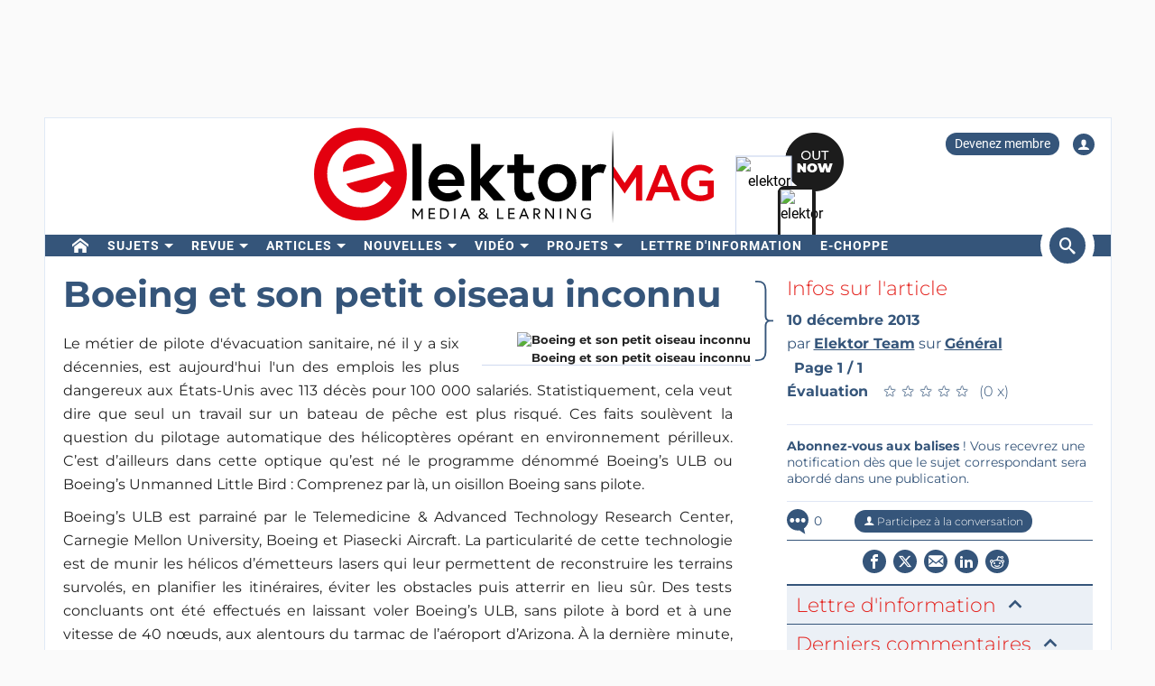

--- FILE ---
content_type: text/html; charset=UTF-8
request_url: https://www.elektormagazine.fr/news/boeing-et-son-petit-oiseau-inconnu
body_size: 20754
content:
<!DOCTYPE html>  <html lang="fr">  <head>
<meta http-equiv="Content-Type" content="text/html; charset=utf-8" />
<meta name="referrer" content="origin-when-cross-origin">
<title>Boeing et son petit oiseau inconnu | Elektor Magazine</title>
<meta property="og:title" content="Boeing et son petit oiseau inconnu">  <meta property="og:locale" content="fr_FR"> <meta property="og:type" content="article">  <meta property="og:description" content="Le métier de pilote d&amp;amp;#39;évacuation sanitaire, né il y a six décennies, est aujourd&amp;amp;#39;hui l&amp;amp;#39;un des emplois les plus dangereux aux États-Unis avec 113 décès pour 100 000 salariés. Statistiquement, cela veut dire que seul un travail sur un bateau de pêche est plus risqué. Ces faits soulèvent la..."/>   <meta property="og:image" content="https://cdn.xingosoftware.com/elektor/images/fetch/dpr_2/https%3A%2F%2Fwww.elektormagazine.fr%2Fassets%2Fupload%2Fimages%2F0%2FUploads-2013-10-FR-ULBoeing340.jpg"/> <meta property="og:image:secure_url" content="https://cdn.xingosoftware.com/elektor/images/fetch/dpr_2/https%3A%2F%2Fwww.elektormagazine.fr%2Fassets%2Fupload%2Fimages%2F0%2FUploads-2013-10-FR-ULBoeing340.jpg"/> <meta property="og:image:type" content="image/jpeg" />  <meta property="og:image:width" content="340"/>   <meta property="og:image:height" content="212"/>   <meta property="og:url" content="https://www.elektormagazine.fr/news/boeing-et-son-petit-oiseau-inconnu"/> <meta property="og:site_name" content="Elektor"/>
<meta name="twitter:card" content="summary_large_image" />    <meta name="twitter:title" content="Boeing et son petit oiseau inconnu" />   <meta name="twitter:image" content="https://cdn.xingosoftware.com/elektor/images/fetch/dpr_2,w_800,h_400,c_fit/https%3A%2F%2Fwww.elektormagazine.fr%2Fassets%2Fupload%2Fimages%2F0%2FUploads-2013-10-FR-ULBoeing340.jpg" />   <meta name="twitter:description" content="Le métier de pilote d&amp;#39;évacuation sanitaire, né il y a six décennies, est aujourd&amp;#39;hui l&amp;#39;un des emplois les plus dangereux aux États-Unis avec 113 décès pour 100 000 salariés. Statistiquement, cela veut dire que seul un travail sur un bateau de pêche est plus risqué. Ces faits soulèvent la..." /> 
      <meta name="robots" content="index, follow"/>   <meta name="keywords" content="Général">   <meta name="description" content="Le métier de pilote d&amp;#39;évacuation sanitaire, né il y a six décennies, est aujourd&amp;#39;hui l&amp;#39;un des emplois les plus dangereux aux États-Unis avec 113 décès pour 100 000 salariés. Statistiquement, cela veut dire que seul un travail sur un bateau de pêche est plus risqué. Ces faits soulèvent la..."/>   <link rel="canonical" href="https://www.elektormagazine.fr/news/boeing-et-son-petit-oiseau-inconnu"/>     <meta name="countable" content="[base64]"/> 
  <meta property="fb:app_id" content="830698243682688"/>
<meta name="csrf-token" content="1Y233rY6P3b85usJLhdZ0cw7CdQ9izwD37ufoQZv" />
<meta name="viewport" content="width=device-width, initial-scale=1, maximum-scale=5, user-scalable=yes">

<link rel="alternate" href="https://www.elektormagazine.fr/news/boeing-et-son-petit-oiseau-inconnu" hreflang="fr" />
  <link rel="apple-touch-icon" sizes="57x57" href="/apple-icon-57x57.png">
  <link rel="apple-touch-icon" sizes="60x60" href="/apple-icon-60x60.png">
  <link rel="apple-touch-icon" sizes="72x72" href="/apple-icon-72x72.png">
  <link rel="apple-touch-icon" sizes="76x76" href="/apple-icon-76x76.png">
  <link rel="apple-touch-icon" sizes="114x114" href="/apple-icon-114x114.png">
  <link rel="apple-touch-icon" sizes="120x120" href="/apple-icon-120x120.png">
  <link rel="apple-touch-icon" sizes="144x144" href="/apple-icon-144x144.png">
  <link rel="apple-touch-icon" sizes="152x152" href="/apple-icon-152x152.png">
  <link rel="apple-touch-icon" sizes="180x180" href="/apple-icon-180x180.png">
  <link rel="shortcut icon" type="image/png" sizes="192x192"  href="/android-icon-192x192.png">
  <link rel="shortcut icon" type="image/png" sizes="32x32" href="/favicon-32x32.png">
  <link rel="shortcut icon" type="image/png" sizes="96x96" href="/favicon-96x96.png">
  <link rel="shortcut icon" type="image/png" sizes="16x16" href="/favicon-16x16.png">

  
  


      <link rel="stylesheet" href="/build/css/style.css?id=aec9f0dd907a244debb20ca6f66c3c97" >
     <link href="/build/css/trix.css" rel="stylesheet" />   <style>
    @media (min-width: 768px) {
      .waitress .externalBanner:after {content: "Publicité";}
      .waitress .externalBanner:before {display: none;}
    }
    @media (max-width: 768px) {
      .waitress .externalBanner:before {content: "Publicité";}
      .waitress .externalBanner:after {display: none;}
    }
    .Header__banner>div{height:130px;}
  </style>
  <script src="https://cdn.xingosoftware.nl/elektormagazine/jquery-3.6.0.min.js"></script>
  
  
  <script>window.jQuery || document.write('<script src="/build/plugins/jquery.min.js"><\/script>')</script>
  <script src='https://cdn.xingosoftware.nl/assets/passive.js' defer></script>
      <script>(function(w,d,s,l,i){w[l]=w[l]||[];w[l].push({'gtm.start':
                    new Date().getTime(),event:'gtm.js'});var f=d.getElementsByTagName(s)[0],
                j=d.createElement(s),dl=l!='dataLayer'?'&l='+l:'';j.async=true;j.src=
                '//www.googletagmanager.com/gtm.js?id='+i+dl;f.parentNode.insertBefore(j,f);
            })(window,document,'script','dataLayer','GTM-52GG3G');</script>
                        <script>
        var _paq = window._paq = window._paq || [];
        /* tracker methods like "setCustomDimension" should be called before "trackPageView" */
        _paq.push(['appendToTrackingUrl', 'bots=1']);
        _paq.push(['trackPageView']);
        _paq.push(['enableLinkTracking']);
        (function () {
            var u = "https://elektor.matomo.cloud/";
            _paq.push(['setTrackerUrl', u + 'matomo.php']);
            _paq.push(['setSiteId', '7']);
            var d = document, g = d.createElement('script'), s = d.getElementsByTagName('script')[0];
            g.async = true;
            g.src = '//cdn.matomo.cloud/elektor.matomo.cloud/matomo.js';
            s.parentNode.insertBefore(g, s);
        })();
    </script>

      
  <script>
    !function(){if(!window.klaviyo){window._klOnsite=window._klOnsite||[];try{window.klaviyo=new Proxy({},{get:function(n,i){return"push"===i?function(){var n;(n=window._klOnsite).push.apply(n,arguments)}:function(){for(var n=arguments.length,o=new Array(n),w=0;w<n;w++)o[w]=arguments[w];var t="function"==typeof o[o.length-1]?o.pop():void 0,e=new Promise((function(n){window._klOnsite.push([i].concat(o,[function(i){t&&t(i),n(i)}]))}));return e}}})}catch(n){window.klaviyo=window.klaviyo||[],window.klaviyo.push=function(){var n;(n=window._klOnsite).push.apply(n,arguments)}}}}();
  </script>
  <script type="application/javascript" async src="https://static.klaviyo.com/onsite/js/klaviyo.js?company_id=QQ33pb"></script>

  
  
</head>
 <body class="c-layout-header-fixed c-layout-header-topbar " style="">   <div class="Header__banner">   <div data-identifier="advertisement0" class="waitress" ad="49"></div>   </div> <div class="c-page-container"> <div class="vue-target"> <main-menu inline-template > <div class="Menu"> <header data-minimize-offset="300" class="Header c-layout-header c-header-static c-layout-header-4 c-layout-header-default-mobile"> <div class="container"> <div class="Header__user-menu mt-10"> <a class="Header__user-subscribe Header__user-menu-item visible-xs visible-md" href="/account/subscription/add#order">Devenez membre</a> <a class="Header__user-subscribe Header__user-menu-item hidden-xs hidden-md" href="/account/subscription/add">Devenez membre</a>     <a class="Header__user-account Header__user-menu-item ml-15" aria-label="Login to your account" href="#" onclick="$('#login-modal').modal('show');return false;"><i class="icon icon-user"></i></a>   </div> <div class="Header__brand mb-10"> <div class="Header__brand-col"> <a href="https://www.elektormagazine.fr" class="c-logo"> <img loading="eager" src="https://cdn.xingosoftware.nl/elektormagazine/Elektor-Mag-Logo.svg" alt="Elektor" width="443" height="109"> </a> </div> <div class="Header__brand-col"> <a href="https://www.elektormagazine.fr/waitress/follow/7750"><div class="cover"> <div class="layer-1"> <div><img width="60" height="85" src="https://cdn.xingosoftware.com/elektor/images/fetch/dpr_2,h_85,w_60,c_fit/http%3A%2F%2Fwww.elektormagazine.fr%2Fassets%2Ffiles%2Fupload%2Fcover%2FCyjqW6ibWmc4PyZLTIzGYIJJkW3Cf6eNLh2LCYha.jpg" alt=""></div> </div> <div class="layer-2"> <div><img width="35" height="48" src="https://cdn.xingosoftware.com/elektor/images/fetch/dpr_2,h_48,w_35,c_fit/http%3A%2F%2Fwww.elektormagazine.fr%2Fassets%2Ffiles%2Fupload%2Fcover%2FCyjqW6ibWmc4PyZLTIzGYIJJkW3Cf6eNLh2LCYha.jpg" alt=""></div> </div> <div class="layer-3"></div> </div></a>  </div> </div> </div> <div class="c-navbar"> <div class="Header__nav-wrapper"> <div class="Header__nav-container container"> <nav class="c-mega-menu c-mega-menu-light c-mega-menu-light-mobile c-fonts-uppercase c-fonts-bold"> <ul class="nav navbar-nav c-theme-nav">    <li class="c-menu-type-classic  "> <a class="c-link" href="/"   aria-label="home"  target="_self">  <i class="icon-home"></i>   </a>  </li>    <li class="c-menu-type-classic  with-dropdown  "> <a class="c-link" href="#"  onclick="return false"   target="_self">  Sujets </a>  <ul class="dropdown-menu c-pull-left">   <li> <a class="c-font-bold" href="/elektor-arduino" target="_self"> Arduino </a> </li>    <li> <a class="c-font-bold" href="/circuits-conception-de-circuits" target="_self"> Circuits </a> </li>    <li> <a class="c-font-bold" href="https://www.elektormagazine.fr/elektor-edge-impulse" target="_self"> Edge Impulse </a> </li>    <li> <a class="c-font-bold" href="/embedded-and-ai" target="_self"> Embarqué &amp; IA </a> </li>    <li> <a class="c-font-bold" href="/energie-puissance" target="_self"> Energie &amp; Puissance </a> </li>    <li> <a class="c-font-bold" href="/elektor-espressif" target="_self"> Espressif </a> </li>    <li> <a class="c-font-bold" href="/ido-capteurs" target="_self"> IdO &amp; capteurs </a> </li>    <li> <a class="c-font-bold" href="/prototypage-production" target="_self"> Prototypage &amp; Production </a> </li>    <li> <a class="c-font-bold" href="/elektor-raspberry-pi" target="_self"> Raspberry Pi </a> </li>    <li> <a class="c-font-bold" href="/test-mesure" target="_self"> Test &amp; Mesure </a> </li>    <li> <a class="c-font-bold" href="/sans-fil-communication" target="_self"> Sans-fil &amp; communication </a> </li>   </ul>  </li>    <li class="c-menu-type-classic  with-dropdown  "> <a class="c-link" href="#"  onclick="return false"   target="_self">  Revue </a>  <ul class="dropdown-menu c-pull-left">   <li> <a class="c-font-bold" href="/magazine/latest" target="_self"> Numéro actuel </a> </li>    <li> <a class="c-font-bold" href="/magazine-archive" target="_self"> Archive </a> </li>    <li> <a class="c-font-bold" href="/magazine" target="_self"> Abonnements </a> </li>    <li> <a class="c-font-bold" href="/tags/dvd-annuel" target="_self"> DVD annuels </a> </li>   </ul>  </li>    <li class="c-menu-type-classic  with-dropdown  "> <a class="c-link" href="#"  onclick="return false"   target="_self">  Articles </a>  <ul class="dropdown-menu c-pull-left">   <li> <a class="c-font-bold" href="/tags/bancs-d-essai" target="_self"> Bancs d&#039;essai </a> </li>    <li> <a class="c-font-bold" href="/articles" target="_self"> Articles Techniques </a> </li>    <li> <a class="c-font-bold" href="https://www.elektormagazine.fr/opinion" target="_self"> Articles d’opinion </a> </li>      <li> <a class="c-font-bold" href="https://ethicsinelectronics.com/" target="_blank"> Ethics in Electronics </a> </li>       </ul>  </li>    <li class="c-menu-type-classic  with-dropdown  "> <a class="c-link" href="#"  onclick="return false"   target="_self">  Nouvelles </a>  <ul class="dropdown-menu c-pull-left">   <li> <a class="c-font-bold" href="/news" target="_self"> Dernières Nouvelles </a> </li>    <li> <a class="c-font-bold" href="/tags/elektor-industry" target="_self"> Industry </a> </li>    <li> <a class="c-font-bold" href="/elektor-business/newsrooms" target="_self"> Newsrooms </a> </li>     </ul>  </li>    <li class="c-menu-type-classic  with-dropdown  "> <a class="c-link" href="#"  onclick="return false"   target="_self">  Vidéo </a>  <ul class="dropdown-menu c-pull-left">   <li> <a class="c-font-bold" href="https://www.youtube.com/channel/UChtg0Ek8OFg-tn_Vttd3STw" target="_blank"> Elektor TV </a> </li>    <li> <a class="c-font-bold" href="https://www.elektormagazine.com/elektor-academy-pro" target="_blank"> Academy </a> </li>    <li> <a class="c-font-bold" href="https://www.elektormagazine.com/elektor-engineering-insights" target="_blank"> Engineering Insights </a> </li>    <li> <a class="c-font-bold" href="https://www.elektormagazine.com/elektor-lab-talk" target="_blank"> Lab Talk </a> </li>    <li> <a class="c-font-bold" href="https://www.elektormagazine.com/webinars" target="_blank"> Webinaires </a> </li>   </ul>  </li>    <li class="c-menu-type-classic  with-dropdown  "> <a class="c-link" href="/labs"   target="_self">  Projets </a>  <ul class="dropdown-menu c-pull-left">   <li> <a class="c-font-bold" href="/labs" target="_self"> Online Lab </a> </li>    <li> <a class="c-font-bold" href="/articles/elektor-labs-guide-du-visiteur" target="_self"> Guide du visiteur </a> </li>    <li> <a class="c-font-bold" href="https://www.elektorpcbservice.com" target="_blank"> PCB Service </a> </li>   </ul>  </li>    <li class="c-menu-type-classic  "> <a class="c-link" href="/elektor-newsletter"   target="_self">  Lettre d&#039;information </a>  </li>        <li class="c-menu-type-classic  "> <a class="c-link" href="https://www.elektor.fr"   aria-label="menu"  target="_blank">  <i class="icon-menu"></i>  e-choppe </a>  </li>    </ul> </nav>  <span class="Header__search-button c-cursor-pointer" href="#" v-on:click.prevent="toggleSearch"> <i class="icon icon-search"></i> </span>  </div> </div> </div> <div class="Header__search-wrapper hidden-xs" v-bind:class="{active: search}"> <div class="Header__search container"> <form class="search-menu" method="get" action="https://www.elektormagazine.fr/search"> <input class="form-control mr-10" type="text" name="query" value="" placeholder="Chercher dans 45 ans de contenu" /> <button type="submit">Rechercher</button> </form> </div> </div> </header> <header data-minimize-offset="300" class="Header c-layout-header c-layout-header-4 c-layout-header-default-mobile"> <div class="Header__on-scroll"> <div class="c-quick-sidebar-toggler-wrapper"> <button class="c-hor-nav-toggler c-quick-sidebar-toggler" aria-label="Menu toggler" type="button" data-target=".c-mega-menu"> <span class="c-line"></span> <span class="c-line"></span> <span class="c-line"></span> </button> </div> <div class="Header__on-scroll-content container"> <div class="c-quick-sidebar-toggler-wrapper"></div> <a href="https://www.elektormagazine.fr" class="c-logo"> <img loading="eager" src="https://cdn.xingosoftware.nl/elektormagazine/Elektor-Mag-Logo.svg" width="168" height="42" alt="Elektor"> </a> <div class="Header__search hidden-sm hidden-xs"> <form class="search-menu" method="get" action="https://www.elektormagazine.fr/search"> <input class="form-control mr-10" type="text" name="query" value="" placeholder="Chercher dans 45 ans de contenu" /> <button type="submit">Rechercher</button> </form> </div> <span class="Header__search-button c-cursor-pointer" v-on:click.prevent="toggleSearch"> <i class="icon icon-search"></i> </span> <div class="Header__user-menu hidden-sm hidden-xs"> <a class="Header__user-subscribe Header__user-menu-item visible-xs visible-md" href="/account/subscription/add#order">Devenez membre</a> <a class="Header__user-subscribe Header__user-menu-item hidden-xs hidden-md" href="/account/subscription/add">Devenez membre</a>     <a class="Header__user-account Header__user-menu-item ml-15" aria-label="Login to your account" href="#" onclick="$('#login-modal').modal('show');return false;"><i class="icon icon-user"></i></a>   </div> </div> <div class="Header__search-wrapper" v-bind:class="{active: search}"> <div class="Header__search"> <form class="search-menu" method="get" action="https://www.elektormagazine.fr/search"> <input class="form-control mr-10" type="text" name="query" value="" placeholder="Chercher dans 45 ans de contenu" /> <button type="submit">Rechercher</button> </form> </div> </div> </div> </header>  <nav class="c-layout-quick-sidebar"> <div class="c-content"> <div class="Header__user-menu hidden-lg hidden-md mt-20 ml-10"> <a class="Header__user-subscribe Header__user-menu-item visible-xs visible-md" href="/account/subscription/add#order">Devenez membre</a> <a class="Header__user-subscribe Header__user-menu-item hidden-xs hidden-md" href="/account/subscription/add">Devenez membre</a>     <a class="Header__user-account Header__user-menu-item ml-15" aria-label="Login to your account" href="#" onclick="$('#login-modal').modal('show');return false;"><i class="icon icon-user"></i></a>   </div> <ul class="nav navbar-nav c-theme-nav mt-10" rel="{&quot;menuId&quot;:3,&quot;websiteId&quot;:3,&quot;channelId&quot;:null,&quot;isOnline&quot;:1,&quot;type&quot;:&quot;main-menu&quot;,&quot;name&quot;:&quot;Main menu&quot;,&quot;createdOn&quot;:null,&quot;createdBy&quot;:null,&quot;editedOn&quot;:&quot;2017-02-08T07:28:52.000000Z&quot;,&quot;editedBy&quot;:31,&quot;items&quot;:[{&quot;menuItemId&quot;:15,&quot;menuId&quot;:3,&quot;parentMenuItemId&quot;:null,&quot;isOnline&quot;:1,&quot;showActive&quot;:1,&quot;position&quot;:1,&quot;icon&quot;:&quot;icon-home&quot;,&quot;name&quot;:&quot;&quot;,&quot;description&quot;:&quot;&quot;,&quot;url&quot;:&quot;\/&quot;,&quot;target&quot;:&quot;_self&quot;,&quot;authState&quot;:&quot;public&quot;,&quot;widgetPageId&quot;:0,&quot;createdOn&quot;:null,&quot;createdBy&quot;:null,&quot;editedOn&quot;:&quot;2023-08-30T12:46:13.000000Z&quot;,&quot;editedBy&quot;:33408,&quot;sub_menu_items&quot;:[]},{&quot;menuItemId&quot;:430,&quot;menuId&quot;:3,&quot;parentMenuItemId&quot;:null,&quot;isOnline&quot;:1,&quot;showActive&quot;:1,&quot;position&quot;:2,&quot;icon&quot;:&quot;&quot;,&quot;name&quot;:&quot;Sujets&quot;,&quot;description&quot;:&quot;&quot;,&quot;url&quot;:&quot;&quot;,&quot;target&quot;:&quot;_self&quot;,&quot;authState&quot;:&quot;public&quot;,&quot;widgetPageId&quot;:0,&quot;createdOn&quot;:&quot;2023-08-30T12:45:51.000000Z&quot;,&quot;createdBy&quot;:33408,&quot;editedOn&quot;:&quot;2023-08-30T13:02:52.000000Z&quot;,&quot;editedBy&quot;:33408,&quot;sub_menu_items&quot;:[{&quot;menuItemId&quot;:22,&quot;menuId&quot;:3,&quot;parentMenuItemId&quot;:430,&quot;isOnline&quot;:1,&quot;showActive&quot;:1,&quot;position&quot;:1,&quot;icon&quot;:&quot;&quot;,&quot;name&quot;:&quot;Arduino&quot;,&quot;description&quot;:&quot;&quot;,&quot;url&quot;:&quot;\/elektor-arduino&quot;,&quot;target&quot;:&quot;_self&quot;,&quot;authState&quot;:&quot;public&quot;,&quot;widgetPageId&quot;:0,&quot;createdOn&quot;:null,&quot;createdBy&quot;:null,&quot;editedOn&quot;:&quot;2024-10-11T16:27:13.000000Z&quot;,&quot;editedBy&quot;:177384},{&quot;menuItemId&quot;:431,&quot;menuId&quot;:3,&quot;parentMenuItemId&quot;:430,&quot;isOnline&quot;:1,&quot;showActive&quot;:0,&quot;position&quot;:2,&quot;icon&quot;:&quot;&quot;,&quot;name&quot;:&quot;Circuits&quot;,&quot;description&quot;:&quot;&quot;,&quot;url&quot;:&quot;\/circuits-conception-de-circuits&quot;,&quot;target&quot;:&quot;_self&quot;,&quot;authState&quot;:&quot;public&quot;,&quot;widgetPageId&quot;:0,&quot;createdOn&quot;:&quot;2023-08-30T12:46:25.000000Z&quot;,&quot;createdBy&quot;:33408,&quot;editedOn&quot;:&quot;2024-08-01T10:44:23.000000Z&quot;,&quot;editedBy&quot;:177384},{&quot;menuItemId&quot;:909,&quot;menuId&quot;:3,&quot;parentMenuItemId&quot;:430,&quot;isOnline&quot;:1,&quot;showActive&quot;:1,&quot;position&quot;:3,&quot;icon&quot;:&quot;&quot;,&quot;name&quot;:&quot;Edge Impulse&quot;,&quot;description&quot;:&quot;&quot;,&quot;url&quot;:&quot;https:\/\/www.elektormagazine.fr\/elektor-edge-impulse&quot;,&quot;target&quot;:&quot;_self&quot;,&quot;authState&quot;:&quot;public&quot;,&quot;widgetPageId&quot;:0,&quot;createdOn&quot;:&quot;2025-12-02T21:59:32.000000Z&quot;,&quot;createdBy&quot;:51259,&quot;editedOn&quot;:&quot;2025-12-02T21:59:32.000000Z&quot;,&quot;editedBy&quot;:51259},{&quot;menuItemId&quot;:432,&quot;menuId&quot;:3,&quot;parentMenuItemId&quot;:430,&quot;isOnline&quot;:1,&quot;showActive&quot;:0,&quot;position&quot;:3,&quot;icon&quot;:&quot;&quot;,&quot;name&quot;:&quot;Embarqu\u00e9 &amp; IA&quot;,&quot;description&quot;:&quot;&quot;,&quot;url&quot;:&quot;\/embedded-and-ai&quot;,&quot;target&quot;:&quot;_self&quot;,&quot;authState&quot;:&quot;public&quot;,&quot;widgetPageId&quot;:0,&quot;createdOn&quot;:&quot;2023-08-30T12:46:39.000000Z&quot;,&quot;createdBy&quot;:33408,&quot;editedOn&quot;:&quot;2025-12-08T14:58:33.000000Z&quot;,&quot;editedBy&quot;:51259},{&quot;menuItemId&quot;:433,&quot;menuId&quot;:3,&quot;parentMenuItemId&quot;:430,&quot;isOnline&quot;:1,&quot;showActive&quot;:0,&quot;position&quot;:4,&quot;icon&quot;:&quot;&quot;,&quot;name&quot;:&quot;Energie &amp; Puissance&quot;,&quot;description&quot;:&quot;&quot;,&quot;url&quot;:&quot;\/energie-puissance&quot;,&quot;target&quot;:&quot;_self&quot;,&quot;authState&quot;:&quot;public&quot;,&quot;widgetPageId&quot;:0,&quot;createdOn&quot;:&quot;2023-08-30T12:46:57.000000Z&quot;,&quot;createdBy&quot;:33408,&quot;editedOn&quot;:&quot;2024-10-14T12:52:26.000000Z&quot;,&quot;editedBy&quot;:177384},{&quot;menuItemId&quot;:434,&quot;menuId&quot;:3,&quot;parentMenuItemId&quot;:430,&quot;isOnline&quot;:1,&quot;showActive&quot;:0,&quot;position&quot;:5,&quot;icon&quot;:&quot;&quot;,&quot;name&quot;:&quot;Espressif&quot;,&quot;description&quot;:&quot;&quot;,&quot;url&quot;:&quot;\/elektor-espressif&quot;,&quot;target&quot;:&quot;_self&quot;,&quot;authState&quot;:&quot;public&quot;,&quot;widgetPageId&quot;:0,&quot;createdOn&quot;:&quot;2023-08-30T12:47:07.000000Z&quot;,&quot;createdBy&quot;:33408,&quot;editedOn&quot;:&quot;2024-10-14T11:48:25.000000Z&quot;,&quot;editedBy&quot;:177384},{&quot;menuItemId&quot;:435,&quot;menuId&quot;:3,&quot;parentMenuItemId&quot;:430,&quot;isOnline&quot;:1,&quot;showActive&quot;:0,&quot;position&quot;:6,&quot;icon&quot;:&quot;&quot;,&quot;name&quot;:&quot;IdO &amp; capteurs&quot;,&quot;description&quot;:&quot;&quot;,&quot;url&quot;:&quot;\/ido-capteurs&quot;,&quot;target&quot;:&quot;_self&quot;,&quot;authState&quot;:&quot;public&quot;,&quot;widgetPageId&quot;:0,&quot;createdOn&quot;:&quot;2023-08-30T12:47:24.000000Z&quot;,&quot;createdBy&quot;:33408,&quot;editedOn&quot;:&quot;2024-07-15T11:57:59.000000Z&quot;,&quot;editedBy&quot;:177384},{&quot;menuItemId&quot;:436,&quot;menuId&quot;:3,&quot;parentMenuItemId&quot;:430,&quot;isOnline&quot;:1,&quot;showActive&quot;:1,&quot;position&quot;:7,&quot;icon&quot;:&quot;&quot;,&quot;name&quot;:&quot;Prototypage &amp; Production&quot;,&quot;description&quot;:&quot;&quot;,&quot;url&quot;:&quot;\/prototypage-production&quot;,&quot;target&quot;:&quot;_self&quot;,&quot;authState&quot;:&quot;public&quot;,&quot;widgetPageId&quot;:779,&quot;createdOn&quot;:&quot;2023-08-30T12:47:43.000000Z&quot;,&quot;createdBy&quot;:33408,&quot;editedOn&quot;:&quot;2024-10-04T08:22:05.000000Z&quot;,&quot;editedBy&quot;:177384},{&quot;menuItemId&quot;:24,&quot;menuId&quot;:3,&quot;parentMenuItemId&quot;:430,&quot;isOnline&quot;:1,&quot;showActive&quot;:1,&quot;position&quot;:8,&quot;icon&quot;:&quot;&quot;,&quot;name&quot;:&quot;Raspberry Pi&quot;,&quot;description&quot;:&quot;&quot;,&quot;url&quot;:&quot;\/elektor-raspberry-pi&quot;,&quot;target&quot;:&quot;_self&quot;,&quot;authState&quot;:&quot;public&quot;,&quot;widgetPageId&quot;:0,&quot;createdOn&quot;:null,&quot;createdBy&quot;:null,&quot;editedOn&quot;:&quot;2024-07-03T13:53:20.000000Z&quot;,&quot;editedBy&quot;:177384},{&quot;menuItemId&quot;:437,&quot;menuId&quot;:3,&quot;parentMenuItemId&quot;:430,&quot;isOnline&quot;:1,&quot;showActive&quot;:0,&quot;position&quot;:9,&quot;icon&quot;:&quot;&quot;,&quot;name&quot;:&quot;Test &amp; Mesure&quot;,&quot;description&quot;:&quot;&quot;,&quot;url&quot;:&quot;\/test-mesure&quot;,&quot;target&quot;:&quot;_self&quot;,&quot;authState&quot;:&quot;public&quot;,&quot;widgetPageId&quot;:0,&quot;createdOn&quot;:&quot;2023-08-30T12:48:11.000000Z&quot;,&quot;createdBy&quot;:33408,&quot;editedOn&quot;:&quot;2024-10-14T12:54:50.000000Z&quot;,&quot;editedBy&quot;:177384},{&quot;menuItemId&quot;:438,&quot;menuId&quot;:3,&quot;parentMenuItemId&quot;:430,&quot;isOnline&quot;:1,&quot;showActive&quot;:0,&quot;position&quot;:10,&quot;icon&quot;:&quot;&quot;,&quot;name&quot;:&quot;Sans-fil &amp; communication&quot;,&quot;description&quot;:&quot;&quot;,&quot;url&quot;:&quot;\/sans-fil-communication&quot;,&quot;target&quot;:&quot;_self&quot;,&quot;authState&quot;:&quot;public&quot;,&quot;widgetPageId&quot;:0,&quot;createdOn&quot;:&quot;2023-08-30T12:48:35.000000Z&quot;,&quot;createdBy&quot;:33408,&quot;editedOn&quot;:&quot;2024-07-16T10:38:49.000000Z&quot;,&quot;editedBy&quot;:177384}]},{&quot;menuItemId&quot;:17,&quot;menuId&quot;:3,&quot;parentMenuItemId&quot;:null,&quot;isOnline&quot;:1,&quot;showActive&quot;:1,&quot;position&quot;:3,&quot;icon&quot;:&quot;&quot;,&quot;name&quot;:&quot;Revue&quot;,&quot;description&quot;:&quot;&quot;,&quot;url&quot;:&quot;&quot;,&quot;target&quot;:&quot;_self&quot;,&quot;authState&quot;:&quot;public&quot;,&quot;widgetPageId&quot;:0,&quot;createdOn&quot;:null,&quot;createdBy&quot;:null,&quot;editedOn&quot;:&quot;2023-08-30T13:03:57.000000Z&quot;,&quot;editedBy&quot;:33408,&quot;sub_menu_items&quot;:[{&quot;menuItemId&quot;:439,&quot;menuId&quot;:3,&quot;parentMenuItemId&quot;:17,&quot;isOnline&quot;:1,&quot;showActive&quot;:1,&quot;position&quot;:1,&quot;icon&quot;:&quot;&quot;,&quot;name&quot;:&quot;Num\u00e9ro actuel&quot;,&quot;description&quot;:&quot;&quot;,&quot;url&quot;:&quot;\/magazine\/latest&quot;,&quot;target&quot;:&quot;_self&quot;,&quot;authState&quot;:&quot;public&quot;,&quot;widgetPageId&quot;:770,&quot;createdOn&quot;:&quot;2023-08-30T12:49:18.000000Z&quot;,&quot;createdBy&quot;:33408,&quot;editedOn&quot;:&quot;2025-06-19T12:07:38.000000Z&quot;,&quot;editedBy&quot;:1},{&quot;menuItemId&quot;:245,&quot;menuId&quot;:3,&quot;parentMenuItemId&quot;:17,&quot;isOnline&quot;:1,&quot;showActive&quot;:1,&quot;position&quot;:2,&quot;icon&quot;:&quot;&quot;,&quot;name&quot;:&quot;Archive&quot;,&quot;description&quot;:&quot;&quot;,&quot;url&quot;:&quot;\/magazine-archive&quot;,&quot;target&quot;:&quot;_self&quot;,&quot;authState&quot;:&quot;public&quot;,&quot;widgetPageId&quot;:0,&quot;createdOn&quot;:&quot;2020-05-29T14:24:53.000000Z&quot;,&quot;createdBy&quot;:31,&quot;editedOn&quot;:&quot;2023-08-30T13:04:17.000000Z&quot;,&quot;editedBy&quot;:33408},{&quot;menuItemId&quot;:440,&quot;menuId&quot;:3,&quot;parentMenuItemId&quot;:17,&quot;isOnline&quot;:1,&quot;showActive&quot;:0,&quot;position&quot;:3,&quot;icon&quot;:&quot;&quot;,&quot;name&quot;:&quot;Abonnements&quot;,&quot;description&quot;:&quot;&quot;,&quot;url&quot;:&quot;\/magazine&quot;,&quot;target&quot;:&quot;_self&quot;,&quot;authState&quot;:&quot;public&quot;,&quot;widgetPageId&quot;:0,&quot;createdOn&quot;:&quot;2023-08-30T12:49:36.000000Z&quot;,&quot;createdBy&quot;:33408,&quot;editedOn&quot;:&quot;2026-01-19T10:12:08.000000Z&quot;,&quot;editedBy&quot;:177384},{&quot;menuItemId&quot;:212,&quot;menuId&quot;:3,&quot;parentMenuItemId&quot;:17,&quot;isOnline&quot;:1,&quot;showActive&quot;:1,&quot;position&quot;:5,&quot;icon&quot;:&quot;&quot;,&quot;name&quot;:&quot;DVD annuels&quot;,&quot;description&quot;:&quot;&quot;,&quot;url&quot;:&quot;\/tags\/dvd-annuel&quot;,&quot;target&quot;:&quot;_self&quot;,&quot;authState&quot;:&quot;public&quot;,&quot;widgetPageId&quot;:0,&quot;createdOn&quot;:&quot;2019-04-17T09:15:17.000000Z&quot;,&quot;createdBy&quot;:31,&quot;editedOn&quot;:&quot;2023-08-30T13:04:22.000000Z&quot;,&quot;editedBy&quot;:33408}]},{&quot;menuItemId&quot;:18,&quot;menuId&quot;:3,&quot;parentMenuItemId&quot;:null,&quot;isOnline&quot;:1,&quot;showActive&quot;:1,&quot;position&quot;:4,&quot;icon&quot;:&quot;&quot;,&quot;name&quot;:&quot;Articles&quot;,&quot;description&quot;:&quot;&quot;,&quot;url&quot;:&quot;&quot;,&quot;target&quot;:&quot;_self&quot;,&quot;authState&quot;:&quot;public&quot;,&quot;widgetPageId&quot;:0,&quot;createdOn&quot;:null,&quot;createdBy&quot;:null,&quot;editedOn&quot;:&quot;2023-08-30T13:04:32.000000Z&quot;,&quot;editedBy&quot;:33408,&quot;sub_menu_items&quot;:[{&quot;menuItemId&quot;:157,&quot;menuId&quot;:3,&quot;parentMenuItemId&quot;:18,&quot;isOnline&quot;:1,&quot;showActive&quot;:1,&quot;position&quot;:1,&quot;icon&quot;:&quot;&quot;,&quot;name&quot;:&quot;Bancs d&#039;essai&quot;,&quot;description&quot;:&quot;&quot;,&quot;url&quot;:&quot;\/tags\/bancs-d-essai&quot;,&quot;target&quot;:&quot;_self&quot;,&quot;authState&quot;:&quot;public&quot;,&quot;widgetPageId&quot;:0,&quot;createdOn&quot;:&quot;2017-02-01T14:47:36.000000Z&quot;,&quot;createdBy&quot;:20,&quot;editedOn&quot;:&quot;2023-08-31T12:23:47.000000Z&quot;,&quot;editedBy&quot;:31},{&quot;menuItemId&quot;:441,&quot;menuId&quot;:3,&quot;parentMenuItemId&quot;:18,&quot;isOnline&quot;:1,&quot;showActive&quot;:1,&quot;position&quot;:2,&quot;icon&quot;:&quot;&quot;,&quot;name&quot;:&quot;Articles Techniques&quot;,&quot;description&quot;:&quot;&quot;,&quot;url&quot;:&quot;\/articles&quot;,&quot;target&quot;:&quot;_self&quot;,&quot;authState&quot;:&quot;public&quot;,&quot;widgetPageId&quot;:0,&quot;createdOn&quot;:&quot;2023-08-30T12:53:33.000000Z&quot;,&quot;createdBy&quot;:33408,&quot;editedOn&quot;:&quot;2023-08-31T12:23:51.000000Z&quot;,&quot;editedBy&quot;:31},{&quot;menuItemId&quot;:905,&quot;menuId&quot;:3,&quot;parentMenuItemId&quot;:18,&quot;isOnline&quot;:1,&quot;showActive&quot;:1,&quot;position&quot;:3,&quot;icon&quot;:&quot;&quot;,&quot;name&quot;:&quot;Articles d\u2019opinion&quot;,&quot;description&quot;:&quot;&quot;,&quot;url&quot;:&quot;https:\/\/www.elektormagazine.fr\/opinion&quot;,&quot;target&quot;:&quot;_self&quot;,&quot;authState&quot;:&quot;public&quot;,&quot;widgetPageId&quot;:0,&quot;createdOn&quot;:&quot;2025-05-23T14:03:39.000000Z&quot;,&quot;createdBy&quot;:177384,&quot;editedOn&quot;:&quot;2025-06-16T08:59:47.000000Z&quot;,&quot;editedBy&quot;:177384},{&quot;menuItemId&quot;:442,&quot;menuId&quot;:3,&quot;parentMenuItemId&quot;:18,&quot;isOnline&quot;:0,&quot;showActive&quot;:0,&quot;position&quot;:3,&quot;icon&quot;:&quot;&quot;,&quot;name&quot;:&quot;Livres Blancs&quot;,&quot;description&quot;:&quot;&quot;,&quot;url&quot;:&quot;&quot;,&quot;target&quot;:&quot;_self&quot;,&quot;authState&quot;:&quot;public&quot;,&quot;widgetPageId&quot;:0,&quot;createdOn&quot;:&quot;2023-08-30T12:55:28.000000Z&quot;,&quot;createdBy&quot;:33408,&quot;editedOn&quot;:&quot;2023-08-30T13:04:47.000000Z&quot;,&quot;editedBy&quot;:33408},{&quot;menuItemId&quot;:443,&quot;menuId&quot;:3,&quot;parentMenuItemId&quot;:18,&quot;isOnline&quot;:1,&quot;showActive&quot;:1,&quot;position&quot;:4,&quot;icon&quot;:&quot;&quot;,&quot;name&quot;:&quot;Ethics in Electronics&quot;,&quot;description&quot;:&quot;&quot;,&quot;url&quot;:&quot;https:\/\/ethicsinelectronics.com\/&quot;,&quot;target&quot;:&quot;_blank&quot;,&quot;authState&quot;:&quot;public&quot;,&quot;widgetPageId&quot;:0,&quot;createdOn&quot;:&quot;2023-08-30T12:55:47.000000Z&quot;,&quot;createdBy&quot;:33408,&quot;editedOn&quot;:&quot;2023-10-11T09:48:33.000000Z&quot;,&quot;editedBy&quot;:33408},{&quot;menuItemId&quot;:21,&quot;menuId&quot;:3,&quot;parentMenuItemId&quot;:18,&quot;isOnline&quot;:0,&quot;showActive&quot;:0,&quot;position&quot;:6,&quot;icon&quot;:&quot;&quot;,&quot;name&quot;:&quot;POST Projets&quot;,&quot;description&quot;:&quot;&quot;,&quot;url&quot;:&quot;\/select\/post-projets&quot;,&quot;target&quot;:&quot;_self&quot;,&quot;authState&quot;:&quot;public&quot;,&quot;widgetPageId&quot;:0,&quot;createdOn&quot;:null,&quot;createdBy&quot;:null,&quot;editedOn&quot;:&quot;2023-08-30T13:06:16.000000Z&quot;,&quot;editedBy&quot;:33408},{&quot;menuItemId&quot;:23,&quot;menuId&quot;:3,&quot;parentMenuItemId&quot;:18,&quot;isOnline&quot;:0,&quot;showActive&quot;:0,&quot;position&quot;:7,&quot;icon&quot;:&quot;&quot;,&quot;name&quot;:&quot;Windows&quot;,&quot;description&quot;:&quot;&quot;,&quot;url&quot;:&quot;\/select\/os-windows&quot;,&quot;target&quot;:&quot;_self&quot;,&quot;authState&quot;:&quot;public&quot;,&quot;widgetPageId&quot;:0,&quot;createdOn&quot;:null,&quot;createdBy&quot;:null,&quot;editedOn&quot;:&quot;2023-08-30T13:06:22.000000Z&quot;,&quot;editedBy&quot;:33408}]},{&quot;menuItemId&quot;:16,&quot;menuId&quot;:3,&quot;parentMenuItemId&quot;:null,&quot;isOnline&quot;:1,&quot;showActive&quot;:1,&quot;position&quot;:5,&quot;icon&quot;:&quot;&quot;,&quot;name&quot;:&quot;Nouvelles&quot;,&quot;description&quot;:&quot;&quot;,&quot;url&quot;:&quot;&quot;,&quot;target&quot;:&quot;_self&quot;,&quot;authState&quot;:&quot;public&quot;,&quot;widgetPageId&quot;:0,&quot;createdOn&quot;:null,&quot;createdBy&quot;:null,&quot;editedOn&quot;:&quot;2023-08-30T13:06:30.000000Z&quot;,&quot;editedBy&quot;:33408,&quot;sub_menu_items&quot;:[{&quot;menuItemId&quot;:444,&quot;menuId&quot;:3,&quot;parentMenuItemId&quot;:16,&quot;isOnline&quot;:1,&quot;showActive&quot;:1,&quot;position&quot;:1,&quot;icon&quot;:&quot;&quot;,&quot;name&quot;:&quot;Derni\u00e8res Nouvelles&quot;,&quot;description&quot;:&quot;&quot;,&quot;url&quot;:&quot;\/news&quot;,&quot;target&quot;:&quot;_self&quot;,&quot;authState&quot;:&quot;public&quot;,&quot;widgetPageId&quot;:0,&quot;createdOn&quot;:&quot;2023-08-30T12:56:22.000000Z&quot;,&quot;createdBy&quot;:33408,&quot;editedOn&quot;:&quot;2023-08-30T13:06:42.000000Z&quot;,&quot;editedBy&quot;:33408},{&quot;menuItemId&quot;:149,&quot;menuId&quot;:3,&quot;parentMenuItemId&quot;:16,&quot;isOnline&quot;:1,&quot;showActive&quot;:1,&quot;position&quot;:2,&quot;icon&quot;:&quot;&quot;,&quot;name&quot;:&quot;Industry&quot;,&quot;description&quot;:&quot;&quot;,&quot;url&quot;:&quot;\/tags\/elektor-industry&quot;,&quot;target&quot;:&quot;_self&quot;,&quot;authState&quot;:&quot;public&quot;,&quot;widgetPageId&quot;:0,&quot;createdOn&quot;:&quot;2016-09-20T10:01:57.000000Z&quot;,&quot;createdBy&quot;:20,&quot;editedOn&quot;:&quot;2023-08-30T13:08:52.000000Z&quot;,&quot;editedBy&quot;:33408},{&quot;menuItemId&quot;:151,&quot;menuId&quot;:3,&quot;parentMenuItemId&quot;:16,&quot;isOnline&quot;:1,&quot;showActive&quot;:1,&quot;position&quot;:3,&quot;icon&quot;:&quot;icon-menu&quot;,&quot;name&quot;:&quot;Newsrooms&quot;,&quot;description&quot;:&quot;&quot;,&quot;url&quot;:&quot;\/elektor-business\/newsrooms&quot;,&quot;target&quot;:&quot;_self&quot;,&quot;authState&quot;:&quot;public&quot;,&quot;widgetPageId&quot;:0,&quot;createdOn&quot;:&quot;2016-09-20T10:04:49.000000Z&quot;,&quot;createdBy&quot;:20,&quot;editedOn&quot;:&quot;2023-08-30T13:09:08.000000Z&quot;,&quot;editedBy&quot;:33408},{&quot;menuItemId&quot;:445,&quot;menuId&quot;:3,&quot;parentMenuItemId&quot;:16,&quot;isOnline&quot;:0,&quot;showActive&quot;:0,&quot;position&quot;:4,&quot;icon&quot;:&quot;&quot;,&quot;name&quot;:&quot;Ev\u00e8nements&quot;,&quot;description&quot;:&quot;&quot;,&quot;url&quot;:&quot;&quot;,&quot;target&quot;:&quot;_self&quot;,&quot;authState&quot;:&quot;public&quot;,&quot;widgetPageId&quot;:0,&quot;createdOn&quot;:&quot;2023-08-30T12:58:17.000000Z&quot;,&quot;createdBy&quot;:33408,&quot;editedOn&quot;:&quot;2023-08-30T13:06:49.000000Z&quot;,&quot;editedBy&quot;:33408}]},{&quot;menuItemId&quot;:446,&quot;menuId&quot;:3,&quot;parentMenuItemId&quot;:null,&quot;isOnline&quot;:1,&quot;showActive&quot;:1,&quot;position&quot;:6,&quot;icon&quot;:&quot;&quot;,&quot;name&quot;:&quot;Vid\u00e9o&quot;,&quot;description&quot;:&quot;&quot;,&quot;url&quot;:&quot;&quot;,&quot;target&quot;:&quot;_self&quot;,&quot;authState&quot;:&quot;public&quot;,&quot;widgetPageId&quot;:0,&quot;createdOn&quot;:&quot;2023-08-30T12:58:30.000000Z&quot;,&quot;createdBy&quot;:33408,&quot;editedOn&quot;:&quot;2023-08-30T12:58:43.000000Z&quot;,&quot;editedBy&quot;:33408,&quot;sub_menu_items&quot;:[{&quot;menuItemId&quot;:223,&quot;menuId&quot;:3,&quot;parentMenuItemId&quot;:446,&quot;isOnline&quot;:1,&quot;showActive&quot;:1,&quot;position&quot;:1,&quot;icon&quot;:&quot;icon-youtube-with-circle&quot;,&quot;name&quot;:&quot;Elektor TV&quot;,&quot;description&quot;:&quot;Le canal YouTube d&#039;Elektor.&quot;,&quot;url&quot;:&quot;https:\/\/www.youtube.com\/channel\/UChtg0Ek8OFg-tn_Vttd3STw&quot;,&quot;target&quot;:&quot;_blank&quot;,&quot;authState&quot;:&quot;public&quot;,&quot;widgetPageId&quot;:0,&quot;createdOn&quot;:&quot;2020-01-06T11:44:39.000000Z&quot;,&quot;createdBy&quot;:45,&quot;editedOn&quot;:&quot;2023-08-30T12:59:05.000000Z&quot;,&quot;editedBy&quot;:33408},{&quot;menuItemId&quot;:449,&quot;menuId&quot;:3,&quot;parentMenuItemId&quot;:446,&quot;isOnline&quot;:1,&quot;showActive&quot;:1,&quot;position&quot;:2,&quot;icon&quot;:&quot;&quot;,&quot;name&quot;:&quot;Academy&quot;,&quot;description&quot;:&quot;&quot;,&quot;url&quot;:&quot;https:\/\/www.elektormagazine.com\/elektor-academy-pro&quot;,&quot;target&quot;:&quot;_blank&quot;,&quot;authState&quot;:&quot;public&quot;,&quot;widgetPageId&quot;:0,&quot;createdOn&quot;:&quot;2023-08-30T13:09:21.000000Z&quot;,&quot;createdBy&quot;:33408,&quot;editedOn&quot;:&quot;2025-08-01T08:25:49.000000Z&quot;,&quot;editedBy&quot;:33408},{&quot;menuItemId&quot;:256,&quot;menuId&quot;:3,&quot;parentMenuItemId&quot;:446,&quot;isOnline&quot;:1,&quot;showActive&quot;:1,&quot;position&quot;:3,&quot;icon&quot;:&quot;&quot;,&quot;name&quot;:&quot;Engineering Insights&quot;,&quot;description&quot;:&quot;&quot;,&quot;url&quot;:&quot;https:\/\/www.elektormagazine.com\/elektor-engineering-insights&quot;,&quot;target&quot;:&quot;_blank&quot;,&quot;authState&quot;:&quot;public&quot;,&quot;widgetPageId&quot;:0,&quot;createdOn&quot;:&quot;2022-02-01T13:09:26.000000Z&quot;,&quot;createdBy&quot;:20,&quot;editedOn&quot;:&quot;2023-08-30T13:07:23.000000Z&quot;,&quot;editedBy&quot;:33408},{&quot;menuItemId&quot;:255,&quot;menuId&quot;:3,&quot;parentMenuItemId&quot;:446,&quot;isOnline&quot;:1,&quot;showActive&quot;:1,&quot;position&quot;:4,&quot;icon&quot;:&quot;&quot;,&quot;name&quot;:&quot;Lab Talk&quot;,&quot;description&quot;:&quot;&quot;,&quot;url&quot;:&quot;https:\/\/www.elektormagazine.com\/elektor-lab-talk&quot;,&quot;target&quot;:&quot;_blank&quot;,&quot;authState&quot;:&quot;public&quot;,&quot;widgetPageId&quot;:0,&quot;createdOn&quot;:&quot;2022-02-01T13:09:03.000000Z&quot;,&quot;createdBy&quot;:20,&quot;editedOn&quot;:&quot;2023-08-30T13:00:16.000000Z&quot;,&quot;editedBy&quot;:33408},{&quot;menuItemId&quot;:270,&quot;menuId&quot;:3,&quot;parentMenuItemId&quot;:446,&quot;isOnline&quot;:1,&quot;showActive&quot;:1,&quot;position&quot;:5,&quot;icon&quot;:&quot;&quot;,&quot;name&quot;:&quot;Webinaires&quot;,&quot;description&quot;:&quot;&quot;,&quot;url&quot;:&quot;https:\/\/www.elektormagazine.com\/webinars&quot;,&quot;target&quot;:&quot;_blank&quot;,&quot;authState&quot;:&quot;public&quot;,&quot;widgetPageId&quot;:243,&quot;createdOn&quot;:&quot;2023-07-06T14:09:09.000000Z&quot;,&quot;createdBy&quot;:33408,&quot;editedOn&quot;:&quot;2023-08-30T13:10:13.000000Z&quot;,&quot;editedBy&quot;:33408}]},{&quot;menuItemId&quot;:67,&quot;menuId&quot;:3,&quot;parentMenuItemId&quot;:null,&quot;isOnline&quot;:1,&quot;showActive&quot;:1,&quot;position&quot;:7,&quot;icon&quot;:&quot;&quot;,&quot;name&quot;:&quot;Projets&quot;,&quot;description&quot;:&quot;&quot;,&quot;url&quot;:&quot;\/labs&quot;,&quot;target&quot;:&quot;_self&quot;,&quot;authState&quot;:&quot;public&quot;,&quot;widgetPageId&quot;:0,&quot;createdOn&quot;:&quot;2016-03-03T19:46:37.000000Z&quot;,&quot;createdBy&quot;:8,&quot;editedOn&quot;:&quot;2023-08-30T12:59:31.000000Z&quot;,&quot;editedBy&quot;:33408,&quot;sub_menu_items&quot;:[{&quot;menuItemId&quot;:222,&quot;menuId&quot;:3,&quot;parentMenuItemId&quot;:67,&quot;isOnline&quot;:1,&quot;showActive&quot;:1,&quot;position&quot;:1,&quot;icon&quot;:&quot;icon-elektor-e&quot;,&quot;name&quot;:&quot;Online Lab&quot;,&quot;description&quot;:&quot;&quot;,&quot;url&quot;:&quot;\/labs&quot;,&quot;target&quot;:&quot;_self&quot;,&quot;authState&quot;:&quot;public&quot;,&quot;widgetPageId&quot;:0,&quot;createdOn&quot;:&quot;2020-01-06T11:43:17.000000Z&quot;,&quot;createdBy&quot;:45,&quot;editedOn&quot;:&quot;2020-01-24T14:48:08.000000Z&quot;,&quot;editedBy&quot;:8},{&quot;menuItemId&quot;:80,&quot;menuId&quot;:3,&quot;parentMenuItemId&quot;:67,&quot;isOnline&quot;:1,&quot;showActive&quot;:1,&quot;position&quot;:8,&quot;icon&quot;:&quot;icon-book&quot;,&quot;name&quot;:&quot;Guide du visiteur&quot;,&quot;description&quot;:&quot;&quot;,&quot;url&quot;:&quot;\/articles\/elektor-labs-guide-du-visiteur&quot;,&quot;target&quot;:&quot;_self&quot;,&quot;authState&quot;:&quot;public&quot;,&quot;widgetPageId&quot;:0,&quot;createdOn&quot;:&quot;2016-03-14T16:07:56.000000Z&quot;,&quot;createdBy&quot;:27,&quot;editedOn&quot;:&quot;2022-02-01T13:08:18.000000Z&quot;,&quot;editedBy&quot;:20},{&quot;menuItemId&quot;:241,&quot;menuId&quot;:3,&quot;parentMenuItemId&quot;:67,&quot;isOnline&quot;:1,&quot;showActive&quot;:1,&quot;position&quot;:97,&quot;icon&quot;:&quot;icon-elektor-e&quot;,&quot;name&quot;:&quot;PCB Service&quot;,&quot;description&quot;:&quot;&quot;,&quot;url&quot;:&quot;https:\/\/www.elektorpcbservice.com&quot;,&quot;target&quot;:&quot;_blank&quot;,&quot;authState&quot;:&quot;public&quot;,&quot;widgetPageId&quot;:0,&quot;createdOn&quot;:&quot;2020-01-24T14:50:28.000000Z&quot;,&quot;createdBy&quot;:8,&quot;editedOn&quot;:&quot;2022-02-01T13:08:41.000000Z&quot;,&quot;editedBy&quot;:20}]},{&quot;menuItemId&quot;:447,&quot;menuId&quot;:3,&quot;parentMenuItemId&quot;:null,&quot;isOnline&quot;:1,&quot;showActive&quot;:1,&quot;position&quot;:8,&quot;icon&quot;:&quot;&quot;,&quot;name&quot;:&quot;Lettre d&#039;information&quot;,&quot;description&quot;:&quot;&quot;,&quot;url&quot;:&quot;\/elektor-newsletter&quot;,&quot;target&quot;:&quot;_self&quot;,&quot;authState&quot;:&quot;public&quot;,&quot;widgetPageId&quot;:0,&quot;createdOn&quot;:&quot;2023-08-30T13:01:05.000000Z&quot;,&quot;createdBy&quot;:33408,&quot;editedOn&quot;:&quot;2023-08-30T13:01:31.000000Z&quot;,&quot;editedBy&quot;:33408,&quot;sub_menu_items&quot;:[]},{&quot;menuItemId&quot;:448,&quot;menuId&quot;:3,&quot;parentMenuItemId&quot;:null,&quot;isOnline&quot;:0,&quot;showActive&quot;:0,&quot;position&quot;:9,&quot;icon&quot;:&quot;&quot;,&quot;name&quot;:&quot;Proposez&quot;,&quot;description&quot;:&quot;&quot;,&quot;url&quot;:&quot;&quot;,&quot;target&quot;:&quot;_self&quot;,&quot;authState&quot;:&quot;public&quot;,&quot;widgetPageId&quot;:0,&quot;createdOn&quot;:&quot;2023-08-30T13:01:44.000000Z&quot;,&quot;createdBy&quot;:33408,&quot;editedOn&quot;:&quot;2023-08-30T13:01:53.000000Z&quot;,&quot;editedBy&quot;:33408,&quot;sub_menu_items&quot;:[]},{&quot;menuItemId&quot;:193,&quot;menuId&quot;:3,&quot;parentMenuItemId&quot;:null,&quot;isOnline&quot;:0,&quot;showActive&quot;:0,&quot;position&quot;:9,&quot;icon&quot;:&quot;&quot;,&quot;name&quot;:&quot;Concours Elektor&quot;,&quot;description&quot;:&quot;&quot;,&quot;url&quot;:&quot;\/labs\/contest\/e-ffwd-2020?showfullpage&quot;,&quot;target&quot;:&quot;_self&quot;,&quot;authState&quot;:&quot;public&quot;,&quot;widgetPageId&quot;:0,&quot;createdOn&quot;:&quot;2018-06-13T12:59:54.000000Z&quot;,&quot;createdBy&quot;:73,&quot;editedOn&quot;:&quot;2023-08-30T13:07:43.000000Z&quot;,&quot;editedBy&quot;:33408,&quot;sub_menu_items&quot;:[{&quot;menuItemId&quot;:263,&quot;menuId&quot;:3,&quot;parentMenuItemId&quot;:193,&quot;isOnline&quot;:1,&quot;showActive&quot;:1,&quot;position&quot;:10,&quot;icon&quot;:&quot;&quot;,&quot;name&quot;:&quot;electronica fast forward 2022&quot;,&quot;description&quot;:&quot;&quot;,&quot;url&quot;:&quot;effwd-2022&quot;,&quot;target&quot;:&quot;_self&quot;,&quot;authState&quot;:&quot;public&quot;,&quot;widgetPageId&quot;:0,&quot;createdOn&quot;:&quot;2022-05-20T08:24:37.000000Z&quot;,&quot;createdBy&quot;:33408,&quot;editedOn&quot;:&quot;2022-05-20T08:24:37.000000Z&quot;,&quot;editedBy&quot;:33408},{&quot;menuItemId&quot;:231,&quot;menuId&quot;:3,&quot;parentMenuItemId&quot;:193,&quot;isOnline&quot;:1,&quot;showActive&quot;:1,&quot;position&quot;:11,&quot;icon&quot;:&quot;&quot;,&quot;name&quot;:&quot;electronica Fast Forward 2020&quot;,&quot;description&quot;:&quot;&quot;,&quot;url&quot;:&quot;\/effwd-2020&quot;,&quot;target&quot;:&quot;_self&quot;,&quot;authState&quot;:&quot;public&quot;,&quot;widgetPageId&quot;:0,&quot;createdOn&quot;:&quot;2020-01-20T17:00:05.000000Z&quot;,&quot;createdBy&quot;:33408,&quot;editedOn&quot;:&quot;2022-05-20T08:24:43.000000Z&quot;,&quot;editedBy&quot;:33408},{&quot;menuItemId&quot;:208,&quot;menuId&quot;:3,&quot;parentMenuItemId&quot;:193,&quot;isOnline&quot;:1,&quot;showActive&quot;:1,&quot;position&quot;:18,&quot;icon&quot;:&quot;&quot;,&quot;name&quot;:&quot;Start-up challenge Paris 2019&quot;,&quot;description&quot;:&quot;&quot;,&quot;url&quot;:&quot;\/news\/allez-au-devant-des-investisseurs-et-des-imprevus&quot;,&quot;target&quot;:&quot;_self&quot;,&quot;authState&quot;:&quot;public&quot;,&quot;widgetPageId&quot;:0,&quot;createdOn&quot;:&quot;2019-04-11T06:42:30.000000Z&quot;,&quot;createdBy&quot;:45,&quot;editedOn&quot;:&quot;2020-01-20T17:00:15.000000Z&quot;,&quot;editedBy&quot;:33408},{&quot;menuItemId&quot;:205,&quot;menuId&quot;:3,&quot;parentMenuItemId&quot;:193,&quot;isOnline&quot;:1,&quot;showActive&quot;:1,&quot;position&quot;:19,&quot;icon&quot;:&quot;&quot;,&quot;name&quot;:&quot;productronica Fast Forward 2019&quot;,&quot;description&quot;:&quot;&quot;,&quot;url&quot;:&quot;\/labs\/contest\/productronica-fast-forward&quot;,&quot;target&quot;:&quot;_self&quot;,&quot;authState&quot;:&quot;public&quot;,&quot;widgetPageId&quot;:0,&quot;createdOn&quot;:&quot;2018-12-06T09:56:53.000000Z&quot;,&quot;createdBy&quot;:33408,&quot;editedOn&quot;:&quot;2020-01-20T17:00:35.000000Z&quot;,&quot;editedBy&quot;:33408},{&quot;menuItemId&quot;:194,&quot;menuId&quot;:3,&quot;parentMenuItemId&quot;:193,&quot;isOnline&quot;:1,&quot;showActive&quot;:1,&quot;position&quot;:41,&quot;icon&quot;:&quot;&quot;,&quot;name&quot;:&quot;electronica Fast Forward 2018&quot;,&quot;description&quot;:&quot;&quot;,&quot;url&quot;:&quot;\/labs\/contest\/e-ffwd-contest&quot;,&quot;target&quot;:&quot;_self&quot;,&quot;authState&quot;:&quot;public&quot;,&quot;widgetPageId&quot;:0,&quot;createdOn&quot;:&quot;2018-06-13T13:00:21.000000Z&quot;,&quot;createdBy&quot;:73,&quot;editedOn&quot;:&quot;2018-12-20T14:15:06.000000Z&quot;,&quot;editedBy&quot;:73}]},{&quot;menuItemId&quot;:242,&quot;menuId&quot;:3,&quot;parentMenuItemId&quot;:null,&quot;isOnline&quot;:1,&quot;showActive&quot;:1,&quot;position&quot;:10,&quot;icon&quot;:&quot;icon-menu&quot;,&quot;name&quot;:&quot;e-choppe&quot;,&quot;description&quot;:&quot;&quot;,&quot;url&quot;:&quot;https:\/\/www.elektor.fr&quot;,&quot;target&quot;:&quot;_blank&quot;,&quot;authState&quot;:&quot;public&quot;,&quot;widgetPageId&quot;:0,&quot;createdOn&quot;:&quot;2020-05-22T15:54:05.000000Z&quot;,&quot;createdBy&quot;:31,&quot;editedOn&quot;:&quot;2024-06-25T08:51:28.000000Z&quot;,&quot;editedBy&quot;:31,&quot;sub_menu_items&quot;:[]}],&quot;online_items&quot;:[{&quot;menuItemId&quot;:15,&quot;menuId&quot;:3,&quot;parentMenuItemId&quot;:null,&quot;isOnline&quot;:1,&quot;showActive&quot;:1,&quot;position&quot;:1,&quot;icon&quot;:&quot;icon-home&quot;,&quot;name&quot;:&quot;&quot;,&quot;description&quot;:&quot;&quot;,&quot;url&quot;:&quot;\/&quot;,&quot;target&quot;:&quot;_self&quot;,&quot;authState&quot;:&quot;public&quot;,&quot;widgetPageId&quot;:0,&quot;createdOn&quot;:null,&quot;createdBy&quot;:null,&quot;editedOn&quot;:&quot;2023-08-30T12:46:13.000000Z&quot;,&quot;editedBy&quot;:33408,&quot;sub_menu_items&quot;:[]},{&quot;menuItemId&quot;:430,&quot;menuId&quot;:3,&quot;parentMenuItemId&quot;:null,&quot;isOnline&quot;:1,&quot;showActive&quot;:1,&quot;position&quot;:2,&quot;icon&quot;:&quot;&quot;,&quot;name&quot;:&quot;Sujets&quot;,&quot;description&quot;:&quot;&quot;,&quot;url&quot;:&quot;&quot;,&quot;target&quot;:&quot;_self&quot;,&quot;authState&quot;:&quot;public&quot;,&quot;widgetPageId&quot;:0,&quot;createdOn&quot;:&quot;2023-08-30T12:45:51.000000Z&quot;,&quot;createdBy&quot;:33408,&quot;editedOn&quot;:&quot;2023-08-30T13:02:52.000000Z&quot;,&quot;editedBy&quot;:33408,&quot;sub_menu_items&quot;:[{&quot;menuItemId&quot;:22,&quot;menuId&quot;:3,&quot;parentMenuItemId&quot;:430,&quot;isOnline&quot;:1,&quot;showActive&quot;:1,&quot;position&quot;:1,&quot;icon&quot;:&quot;&quot;,&quot;name&quot;:&quot;Arduino&quot;,&quot;description&quot;:&quot;&quot;,&quot;url&quot;:&quot;\/elektor-arduino&quot;,&quot;target&quot;:&quot;_self&quot;,&quot;authState&quot;:&quot;public&quot;,&quot;widgetPageId&quot;:0,&quot;createdOn&quot;:null,&quot;createdBy&quot;:null,&quot;editedOn&quot;:&quot;2024-10-11T16:27:13.000000Z&quot;,&quot;editedBy&quot;:177384},{&quot;menuItemId&quot;:431,&quot;menuId&quot;:3,&quot;parentMenuItemId&quot;:430,&quot;isOnline&quot;:1,&quot;showActive&quot;:0,&quot;position&quot;:2,&quot;icon&quot;:&quot;&quot;,&quot;name&quot;:&quot;Circuits&quot;,&quot;description&quot;:&quot;&quot;,&quot;url&quot;:&quot;\/circuits-conception-de-circuits&quot;,&quot;target&quot;:&quot;_self&quot;,&quot;authState&quot;:&quot;public&quot;,&quot;widgetPageId&quot;:0,&quot;createdOn&quot;:&quot;2023-08-30T12:46:25.000000Z&quot;,&quot;createdBy&quot;:33408,&quot;editedOn&quot;:&quot;2024-08-01T10:44:23.000000Z&quot;,&quot;editedBy&quot;:177384},{&quot;menuItemId&quot;:909,&quot;menuId&quot;:3,&quot;parentMenuItemId&quot;:430,&quot;isOnline&quot;:1,&quot;showActive&quot;:1,&quot;position&quot;:3,&quot;icon&quot;:&quot;&quot;,&quot;name&quot;:&quot;Edge Impulse&quot;,&quot;description&quot;:&quot;&quot;,&quot;url&quot;:&quot;https:\/\/www.elektormagazine.fr\/elektor-edge-impulse&quot;,&quot;target&quot;:&quot;_self&quot;,&quot;authState&quot;:&quot;public&quot;,&quot;widgetPageId&quot;:0,&quot;createdOn&quot;:&quot;2025-12-02T21:59:32.000000Z&quot;,&quot;createdBy&quot;:51259,&quot;editedOn&quot;:&quot;2025-12-02T21:59:32.000000Z&quot;,&quot;editedBy&quot;:51259},{&quot;menuItemId&quot;:432,&quot;menuId&quot;:3,&quot;parentMenuItemId&quot;:430,&quot;isOnline&quot;:1,&quot;showActive&quot;:0,&quot;position&quot;:3,&quot;icon&quot;:&quot;&quot;,&quot;name&quot;:&quot;Embarqu\u00e9 &amp; IA&quot;,&quot;description&quot;:&quot;&quot;,&quot;url&quot;:&quot;\/embedded-and-ai&quot;,&quot;target&quot;:&quot;_self&quot;,&quot;authState&quot;:&quot;public&quot;,&quot;widgetPageId&quot;:0,&quot;createdOn&quot;:&quot;2023-08-30T12:46:39.000000Z&quot;,&quot;createdBy&quot;:33408,&quot;editedOn&quot;:&quot;2025-12-08T14:58:33.000000Z&quot;,&quot;editedBy&quot;:51259},{&quot;menuItemId&quot;:433,&quot;menuId&quot;:3,&quot;parentMenuItemId&quot;:430,&quot;isOnline&quot;:1,&quot;showActive&quot;:0,&quot;position&quot;:4,&quot;icon&quot;:&quot;&quot;,&quot;name&quot;:&quot;Energie &amp; Puissance&quot;,&quot;description&quot;:&quot;&quot;,&quot;url&quot;:&quot;\/energie-puissance&quot;,&quot;target&quot;:&quot;_self&quot;,&quot;authState&quot;:&quot;public&quot;,&quot;widgetPageId&quot;:0,&quot;createdOn&quot;:&quot;2023-08-30T12:46:57.000000Z&quot;,&quot;createdBy&quot;:33408,&quot;editedOn&quot;:&quot;2024-10-14T12:52:26.000000Z&quot;,&quot;editedBy&quot;:177384},{&quot;menuItemId&quot;:434,&quot;menuId&quot;:3,&quot;parentMenuItemId&quot;:430,&quot;isOnline&quot;:1,&quot;showActive&quot;:0,&quot;position&quot;:5,&quot;icon&quot;:&quot;&quot;,&quot;name&quot;:&quot;Espressif&quot;,&quot;description&quot;:&quot;&quot;,&quot;url&quot;:&quot;\/elektor-espressif&quot;,&quot;target&quot;:&quot;_self&quot;,&quot;authState&quot;:&quot;public&quot;,&quot;widgetPageId&quot;:0,&quot;createdOn&quot;:&quot;2023-08-30T12:47:07.000000Z&quot;,&quot;createdBy&quot;:33408,&quot;editedOn&quot;:&quot;2024-10-14T11:48:25.000000Z&quot;,&quot;editedBy&quot;:177384},{&quot;menuItemId&quot;:435,&quot;menuId&quot;:3,&quot;parentMenuItemId&quot;:430,&quot;isOnline&quot;:1,&quot;showActive&quot;:0,&quot;position&quot;:6,&quot;icon&quot;:&quot;&quot;,&quot;name&quot;:&quot;IdO &amp; capteurs&quot;,&quot;description&quot;:&quot;&quot;,&quot;url&quot;:&quot;\/ido-capteurs&quot;,&quot;target&quot;:&quot;_self&quot;,&quot;authState&quot;:&quot;public&quot;,&quot;widgetPageId&quot;:0,&quot;createdOn&quot;:&quot;2023-08-30T12:47:24.000000Z&quot;,&quot;createdBy&quot;:33408,&quot;editedOn&quot;:&quot;2024-07-15T11:57:59.000000Z&quot;,&quot;editedBy&quot;:177384},{&quot;menuItemId&quot;:436,&quot;menuId&quot;:3,&quot;parentMenuItemId&quot;:430,&quot;isOnline&quot;:1,&quot;showActive&quot;:1,&quot;position&quot;:7,&quot;icon&quot;:&quot;&quot;,&quot;name&quot;:&quot;Prototypage &amp; Production&quot;,&quot;description&quot;:&quot;&quot;,&quot;url&quot;:&quot;\/prototypage-production&quot;,&quot;target&quot;:&quot;_self&quot;,&quot;authState&quot;:&quot;public&quot;,&quot;widgetPageId&quot;:779,&quot;createdOn&quot;:&quot;2023-08-30T12:47:43.000000Z&quot;,&quot;createdBy&quot;:33408,&quot;editedOn&quot;:&quot;2024-10-04T08:22:05.000000Z&quot;,&quot;editedBy&quot;:177384},{&quot;menuItemId&quot;:24,&quot;menuId&quot;:3,&quot;parentMenuItemId&quot;:430,&quot;isOnline&quot;:1,&quot;showActive&quot;:1,&quot;position&quot;:8,&quot;icon&quot;:&quot;&quot;,&quot;name&quot;:&quot;Raspberry Pi&quot;,&quot;description&quot;:&quot;&quot;,&quot;url&quot;:&quot;\/elektor-raspberry-pi&quot;,&quot;target&quot;:&quot;_self&quot;,&quot;authState&quot;:&quot;public&quot;,&quot;widgetPageId&quot;:0,&quot;createdOn&quot;:null,&quot;createdBy&quot;:null,&quot;editedOn&quot;:&quot;2024-07-03T13:53:20.000000Z&quot;,&quot;editedBy&quot;:177384},{&quot;menuItemId&quot;:437,&quot;menuId&quot;:3,&quot;parentMenuItemId&quot;:430,&quot;isOnline&quot;:1,&quot;showActive&quot;:0,&quot;position&quot;:9,&quot;icon&quot;:&quot;&quot;,&quot;name&quot;:&quot;Test &amp; Mesure&quot;,&quot;description&quot;:&quot;&quot;,&quot;url&quot;:&quot;\/test-mesure&quot;,&quot;target&quot;:&quot;_self&quot;,&quot;authState&quot;:&quot;public&quot;,&quot;widgetPageId&quot;:0,&quot;createdOn&quot;:&quot;2023-08-30T12:48:11.000000Z&quot;,&quot;createdBy&quot;:33408,&quot;editedOn&quot;:&quot;2024-10-14T12:54:50.000000Z&quot;,&quot;editedBy&quot;:177384},{&quot;menuItemId&quot;:438,&quot;menuId&quot;:3,&quot;parentMenuItemId&quot;:430,&quot;isOnline&quot;:1,&quot;showActive&quot;:0,&quot;position&quot;:10,&quot;icon&quot;:&quot;&quot;,&quot;name&quot;:&quot;Sans-fil &amp; communication&quot;,&quot;description&quot;:&quot;&quot;,&quot;url&quot;:&quot;\/sans-fil-communication&quot;,&quot;target&quot;:&quot;_self&quot;,&quot;authState&quot;:&quot;public&quot;,&quot;widgetPageId&quot;:0,&quot;createdOn&quot;:&quot;2023-08-30T12:48:35.000000Z&quot;,&quot;createdBy&quot;:33408,&quot;editedOn&quot;:&quot;2024-07-16T10:38:49.000000Z&quot;,&quot;editedBy&quot;:177384}]},{&quot;menuItemId&quot;:17,&quot;menuId&quot;:3,&quot;parentMenuItemId&quot;:null,&quot;isOnline&quot;:1,&quot;showActive&quot;:1,&quot;position&quot;:3,&quot;icon&quot;:&quot;&quot;,&quot;name&quot;:&quot;Revue&quot;,&quot;description&quot;:&quot;&quot;,&quot;url&quot;:&quot;&quot;,&quot;target&quot;:&quot;_self&quot;,&quot;authState&quot;:&quot;public&quot;,&quot;widgetPageId&quot;:0,&quot;createdOn&quot;:null,&quot;createdBy&quot;:null,&quot;editedOn&quot;:&quot;2023-08-30T13:03:57.000000Z&quot;,&quot;editedBy&quot;:33408,&quot;sub_menu_items&quot;:[{&quot;menuItemId&quot;:439,&quot;menuId&quot;:3,&quot;parentMenuItemId&quot;:17,&quot;isOnline&quot;:1,&quot;showActive&quot;:1,&quot;position&quot;:1,&quot;icon&quot;:&quot;&quot;,&quot;name&quot;:&quot;Num\u00e9ro actuel&quot;,&quot;description&quot;:&quot;&quot;,&quot;url&quot;:&quot;\/magazine\/latest&quot;,&quot;target&quot;:&quot;_self&quot;,&quot;authState&quot;:&quot;public&quot;,&quot;widgetPageId&quot;:770,&quot;createdOn&quot;:&quot;2023-08-30T12:49:18.000000Z&quot;,&quot;createdBy&quot;:33408,&quot;editedOn&quot;:&quot;2025-06-19T12:07:38.000000Z&quot;,&quot;editedBy&quot;:1},{&quot;menuItemId&quot;:245,&quot;menuId&quot;:3,&quot;parentMenuItemId&quot;:17,&quot;isOnline&quot;:1,&quot;showActive&quot;:1,&quot;position&quot;:2,&quot;icon&quot;:&quot;&quot;,&quot;name&quot;:&quot;Archive&quot;,&quot;description&quot;:&quot;&quot;,&quot;url&quot;:&quot;\/magazine-archive&quot;,&quot;target&quot;:&quot;_self&quot;,&quot;authState&quot;:&quot;public&quot;,&quot;widgetPageId&quot;:0,&quot;createdOn&quot;:&quot;2020-05-29T14:24:53.000000Z&quot;,&quot;createdBy&quot;:31,&quot;editedOn&quot;:&quot;2023-08-30T13:04:17.000000Z&quot;,&quot;editedBy&quot;:33408},{&quot;menuItemId&quot;:440,&quot;menuId&quot;:3,&quot;parentMenuItemId&quot;:17,&quot;isOnline&quot;:1,&quot;showActive&quot;:0,&quot;position&quot;:3,&quot;icon&quot;:&quot;&quot;,&quot;name&quot;:&quot;Abonnements&quot;,&quot;description&quot;:&quot;&quot;,&quot;url&quot;:&quot;\/magazine&quot;,&quot;target&quot;:&quot;_self&quot;,&quot;authState&quot;:&quot;public&quot;,&quot;widgetPageId&quot;:0,&quot;createdOn&quot;:&quot;2023-08-30T12:49:36.000000Z&quot;,&quot;createdBy&quot;:33408,&quot;editedOn&quot;:&quot;2026-01-19T10:12:08.000000Z&quot;,&quot;editedBy&quot;:177384},{&quot;menuItemId&quot;:212,&quot;menuId&quot;:3,&quot;parentMenuItemId&quot;:17,&quot;isOnline&quot;:1,&quot;showActive&quot;:1,&quot;position&quot;:5,&quot;icon&quot;:&quot;&quot;,&quot;name&quot;:&quot;DVD annuels&quot;,&quot;description&quot;:&quot;&quot;,&quot;url&quot;:&quot;\/tags\/dvd-annuel&quot;,&quot;target&quot;:&quot;_self&quot;,&quot;authState&quot;:&quot;public&quot;,&quot;widgetPageId&quot;:0,&quot;createdOn&quot;:&quot;2019-04-17T09:15:17.000000Z&quot;,&quot;createdBy&quot;:31,&quot;editedOn&quot;:&quot;2023-08-30T13:04:22.000000Z&quot;,&quot;editedBy&quot;:33408}]},{&quot;menuItemId&quot;:18,&quot;menuId&quot;:3,&quot;parentMenuItemId&quot;:null,&quot;isOnline&quot;:1,&quot;showActive&quot;:1,&quot;position&quot;:4,&quot;icon&quot;:&quot;&quot;,&quot;name&quot;:&quot;Articles&quot;,&quot;description&quot;:&quot;&quot;,&quot;url&quot;:&quot;&quot;,&quot;target&quot;:&quot;_self&quot;,&quot;authState&quot;:&quot;public&quot;,&quot;widgetPageId&quot;:0,&quot;createdOn&quot;:null,&quot;createdBy&quot;:null,&quot;editedOn&quot;:&quot;2023-08-30T13:04:32.000000Z&quot;,&quot;editedBy&quot;:33408,&quot;sub_menu_items&quot;:[{&quot;menuItemId&quot;:157,&quot;menuId&quot;:3,&quot;parentMenuItemId&quot;:18,&quot;isOnline&quot;:1,&quot;showActive&quot;:1,&quot;position&quot;:1,&quot;icon&quot;:&quot;&quot;,&quot;name&quot;:&quot;Bancs d&#039;essai&quot;,&quot;description&quot;:&quot;&quot;,&quot;url&quot;:&quot;\/tags\/bancs-d-essai&quot;,&quot;target&quot;:&quot;_self&quot;,&quot;authState&quot;:&quot;public&quot;,&quot;widgetPageId&quot;:0,&quot;createdOn&quot;:&quot;2017-02-01T14:47:36.000000Z&quot;,&quot;createdBy&quot;:20,&quot;editedOn&quot;:&quot;2023-08-31T12:23:47.000000Z&quot;,&quot;editedBy&quot;:31},{&quot;menuItemId&quot;:441,&quot;menuId&quot;:3,&quot;parentMenuItemId&quot;:18,&quot;isOnline&quot;:1,&quot;showActive&quot;:1,&quot;position&quot;:2,&quot;icon&quot;:&quot;&quot;,&quot;name&quot;:&quot;Articles Techniques&quot;,&quot;description&quot;:&quot;&quot;,&quot;url&quot;:&quot;\/articles&quot;,&quot;target&quot;:&quot;_self&quot;,&quot;authState&quot;:&quot;public&quot;,&quot;widgetPageId&quot;:0,&quot;createdOn&quot;:&quot;2023-08-30T12:53:33.000000Z&quot;,&quot;createdBy&quot;:33408,&quot;editedOn&quot;:&quot;2023-08-31T12:23:51.000000Z&quot;,&quot;editedBy&quot;:31},{&quot;menuItemId&quot;:905,&quot;menuId&quot;:3,&quot;parentMenuItemId&quot;:18,&quot;isOnline&quot;:1,&quot;showActive&quot;:1,&quot;position&quot;:3,&quot;icon&quot;:&quot;&quot;,&quot;name&quot;:&quot;Articles d\u2019opinion&quot;,&quot;description&quot;:&quot;&quot;,&quot;url&quot;:&quot;https:\/\/www.elektormagazine.fr\/opinion&quot;,&quot;target&quot;:&quot;_self&quot;,&quot;authState&quot;:&quot;public&quot;,&quot;widgetPageId&quot;:0,&quot;createdOn&quot;:&quot;2025-05-23T14:03:39.000000Z&quot;,&quot;createdBy&quot;:177384,&quot;editedOn&quot;:&quot;2025-06-16T08:59:47.000000Z&quot;,&quot;editedBy&quot;:177384},{&quot;menuItemId&quot;:442,&quot;menuId&quot;:3,&quot;parentMenuItemId&quot;:18,&quot;isOnline&quot;:0,&quot;showActive&quot;:0,&quot;position&quot;:3,&quot;icon&quot;:&quot;&quot;,&quot;name&quot;:&quot;Livres Blancs&quot;,&quot;description&quot;:&quot;&quot;,&quot;url&quot;:&quot;&quot;,&quot;target&quot;:&quot;_self&quot;,&quot;authState&quot;:&quot;public&quot;,&quot;widgetPageId&quot;:0,&quot;createdOn&quot;:&quot;2023-08-30T12:55:28.000000Z&quot;,&quot;createdBy&quot;:33408,&quot;editedOn&quot;:&quot;2023-08-30T13:04:47.000000Z&quot;,&quot;editedBy&quot;:33408},{&quot;menuItemId&quot;:443,&quot;menuId&quot;:3,&quot;parentMenuItemId&quot;:18,&quot;isOnline&quot;:1,&quot;showActive&quot;:1,&quot;position&quot;:4,&quot;icon&quot;:&quot;&quot;,&quot;name&quot;:&quot;Ethics in Electronics&quot;,&quot;description&quot;:&quot;&quot;,&quot;url&quot;:&quot;https:\/\/ethicsinelectronics.com\/&quot;,&quot;target&quot;:&quot;_blank&quot;,&quot;authState&quot;:&quot;public&quot;,&quot;widgetPageId&quot;:0,&quot;createdOn&quot;:&quot;2023-08-30T12:55:47.000000Z&quot;,&quot;createdBy&quot;:33408,&quot;editedOn&quot;:&quot;2023-10-11T09:48:33.000000Z&quot;,&quot;editedBy&quot;:33408},{&quot;menuItemId&quot;:21,&quot;menuId&quot;:3,&quot;parentMenuItemId&quot;:18,&quot;isOnline&quot;:0,&quot;showActive&quot;:0,&quot;position&quot;:6,&quot;icon&quot;:&quot;&quot;,&quot;name&quot;:&quot;POST Projets&quot;,&quot;description&quot;:&quot;&quot;,&quot;url&quot;:&quot;\/select\/post-projets&quot;,&quot;target&quot;:&quot;_self&quot;,&quot;authState&quot;:&quot;public&quot;,&quot;widgetPageId&quot;:0,&quot;createdOn&quot;:null,&quot;createdBy&quot;:null,&quot;editedOn&quot;:&quot;2023-08-30T13:06:16.000000Z&quot;,&quot;editedBy&quot;:33408},{&quot;menuItemId&quot;:23,&quot;menuId&quot;:3,&quot;parentMenuItemId&quot;:18,&quot;isOnline&quot;:0,&quot;showActive&quot;:0,&quot;position&quot;:7,&quot;icon&quot;:&quot;&quot;,&quot;name&quot;:&quot;Windows&quot;,&quot;description&quot;:&quot;&quot;,&quot;url&quot;:&quot;\/select\/os-windows&quot;,&quot;target&quot;:&quot;_self&quot;,&quot;authState&quot;:&quot;public&quot;,&quot;widgetPageId&quot;:0,&quot;createdOn&quot;:null,&quot;createdBy&quot;:null,&quot;editedOn&quot;:&quot;2023-08-30T13:06:22.000000Z&quot;,&quot;editedBy&quot;:33408}]},{&quot;menuItemId&quot;:16,&quot;menuId&quot;:3,&quot;parentMenuItemId&quot;:null,&quot;isOnline&quot;:1,&quot;showActive&quot;:1,&quot;position&quot;:5,&quot;icon&quot;:&quot;&quot;,&quot;name&quot;:&quot;Nouvelles&quot;,&quot;description&quot;:&quot;&quot;,&quot;url&quot;:&quot;&quot;,&quot;target&quot;:&quot;_self&quot;,&quot;authState&quot;:&quot;public&quot;,&quot;widgetPageId&quot;:0,&quot;createdOn&quot;:null,&quot;createdBy&quot;:null,&quot;editedOn&quot;:&quot;2023-08-30T13:06:30.000000Z&quot;,&quot;editedBy&quot;:33408,&quot;sub_menu_items&quot;:[{&quot;menuItemId&quot;:444,&quot;menuId&quot;:3,&quot;parentMenuItemId&quot;:16,&quot;isOnline&quot;:1,&quot;showActive&quot;:1,&quot;position&quot;:1,&quot;icon&quot;:&quot;&quot;,&quot;name&quot;:&quot;Derni\u00e8res Nouvelles&quot;,&quot;description&quot;:&quot;&quot;,&quot;url&quot;:&quot;\/news&quot;,&quot;target&quot;:&quot;_self&quot;,&quot;authState&quot;:&quot;public&quot;,&quot;widgetPageId&quot;:0,&quot;createdOn&quot;:&quot;2023-08-30T12:56:22.000000Z&quot;,&quot;createdBy&quot;:33408,&quot;editedOn&quot;:&quot;2023-08-30T13:06:42.000000Z&quot;,&quot;editedBy&quot;:33408},{&quot;menuItemId&quot;:149,&quot;menuId&quot;:3,&quot;parentMenuItemId&quot;:16,&quot;isOnline&quot;:1,&quot;showActive&quot;:1,&quot;position&quot;:2,&quot;icon&quot;:&quot;&quot;,&quot;name&quot;:&quot;Industry&quot;,&quot;description&quot;:&quot;&quot;,&quot;url&quot;:&quot;\/tags\/elektor-industry&quot;,&quot;target&quot;:&quot;_self&quot;,&quot;authState&quot;:&quot;public&quot;,&quot;widgetPageId&quot;:0,&quot;createdOn&quot;:&quot;2016-09-20T10:01:57.000000Z&quot;,&quot;createdBy&quot;:20,&quot;editedOn&quot;:&quot;2023-08-30T13:08:52.000000Z&quot;,&quot;editedBy&quot;:33408},{&quot;menuItemId&quot;:151,&quot;menuId&quot;:3,&quot;parentMenuItemId&quot;:16,&quot;isOnline&quot;:1,&quot;showActive&quot;:1,&quot;position&quot;:3,&quot;icon&quot;:&quot;icon-menu&quot;,&quot;name&quot;:&quot;Newsrooms&quot;,&quot;description&quot;:&quot;&quot;,&quot;url&quot;:&quot;\/elektor-business\/newsrooms&quot;,&quot;target&quot;:&quot;_self&quot;,&quot;authState&quot;:&quot;public&quot;,&quot;widgetPageId&quot;:0,&quot;createdOn&quot;:&quot;2016-09-20T10:04:49.000000Z&quot;,&quot;createdBy&quot;:20,&quot;editedOn&quot;:&quot;2023-08-30T13:09:08.000000Z&quot;,&quot;editedBy&quot;:33408},{&quot;menuItemId&quot;:445,&quot;menuId&quot;:3,&quot;parentMenuItemId&quot;:16,&quot;isOnline&quot;:0,&quot;showActive&quot;:0,&quot;position&quot;:4,&quot;icon&quot;:&quot;&quot;,&quot;name&quot;:&quot;Ev\u00e8nements&quot;,&quot;description&quot;:&quot;&quot;,&quot;url&quot;:&quot;&quot;,&quot;target&quot;:&quot;_self&quot;,&quot;authState&quot;:&quot;public&quot;,&quot;widgetPageId&quot;:0,&quot;createdOn&quot;:&quot;2023-08-30T12:58:17.000000Z&quot;,&quot;createdBy&quot;:33408,&quot;editedOn&quot;:&quot;2023-08-30T13:06:49.000000Z&quot;,&quot;editedBy&quot;:33408}]},{&quot;menuItemId&quot;:446,&quot;menuId&quot;:3,&quot;parentMenuItemId&quot;:null,&quot;isOnline&quot;:1,&quot;showActive&quot;:1,&quot;position&quot;:6,&quot;icon&quot;:&quot;&quot;,&quot;name&quot;:&quot;Vid\u00e9o&quot;,&quot;description&quot;:&quot;&quot;,&quot;url&quot;:&quot;&quot;,&quot;target&quot;:&quot;_self&quot;,&quot;authState&quot;:&quot;public&quot;,&quot;widgetPageId&quot;:0,&quot;createdOn&quot;:&quot;2023-08-30T12:58:30.000000Z&quot;,&quot;createdBy&quot;:33408,&quot;editedOn&quot;:&quot;2023-08-30T12:58:43.000000Z&quot;,&quot;editedBy&quot;:33408,&quot;sub_menu_items&quot;:[{&quot;menuItemId&quot;:223,&quot;menuId&quot;:3,&quot;parentMenuItemId&quot;:446,&quot;isOnline&quot;:1,&quot;showActive&quot;:1,&quot;position&quot;:1,&quot;icon&quot;:&quot;icon-youtube-with-circle&quot;,&quot;name&quot;:&quot;Elektor TV&quot;,&quot;description&quot;:&quot;Le canal YouTube d&#039;Elektor.&quot;,&quot;url&quot;:&quot;https:\/\/www.youtube.com\/channel\/UChtg0Ek8OFg-tn_Vttd3STw&quot;,&quot;target&quot;:&quot;_blank&quot;,&quot;authState&quot;:&quot;public&quot;,&quot;widgetPageId&quot;:0,&quot;createdOn&quot;:&quot;2020-01-06T11:44:39.000000Z&quot;,&quot;createdBy&quot;:45,&quot;editedOn&quot;:&quot;2023-08-30T12:59:05.000000Z&quot;,&quot;editedBy&quot;:33408},{&quot;menuItemId&quot;:449,&quot;menuId&quot;:3,&quot;parentMenuItemId&quot;:446,&quot;isOnline&quot;:1,&quot;showActive&quot;:1,&quot;position&quot;:2,&quot;icon&quot;:&quot;&quot;,&quot;name&quot;:&quot;Academy&quot;,&quot;description&quot;:&quot;&quot;,&quot;url&quot;:&quot;https:\/\/www.elektormagazine.com\/elektor-academy-pro&quot;,&quot;target&quot;:&quot;_blank&quot;,&quot;authState&quot;:&quot;public&quot;,&quot;widgetPageId&quot;:0,&quot;createdOn&quot;:&quot;2023-08-30T13:09:21.000000Z&quot;,&quot;createdBy&quot;:33408,&quot;editedOn&quot;:&quot;2025-08-01T08:25:49.000000Z&quot;,&quot;editedBy&quot;:33408},{&quot;menuItemId&quot;:256,&quot;menuId&quot;:3,&quot;parentMenuItemId&quot;:446,&quot;isOnline&quot;:1,&quot;showActive&quot;:1,&quot;position&quot;:3,&quot;icon&quot;:&quot;&quot;,&quot;name&quot;:&quot;Engineering Insights&quot;,&quot;description&quot;:&quot;&quot;,&quot;url&quot;:&quot;https:\/\/www.elektormagazine.com\/elektor-engineering-insights&quot;,&quot;target&quot;:&quot;_blank&quot;,&quot;authState&quot;:&quot;public&quot;,&quot;widgetPageId&quot;:0,&quot;createdOn&quot;:&quot;2022-02-01T13:09:26.000000Z&quot;,&quot;createdBy&quot;:20,&quot;editedOn&quot;:&quot;2023-08-30T13:07:23.000000Z&quot;,&quot;editedBy&quot;:33408},{&quot;menuItemId&quot;:255,&quot;menuId&quot;:3,&quot;parentMenuItemId&quot;:446,&quot;isOnline&quot;:1,&quot;showActive&quot;:1,&quot;position&quot;:4,&quot;icon&quot;:&quot;&quot;,&quot;name&quot;:&quot;Lab Talk&quot;,&quot;description&quot;:&quot;&quot;,&quot;url&quot;:&quot;https:\/\/www.elektormagazine.com\/elektor-lab-talk&quot;,&quot;target&quot;:&quot;_blank&quot;,&quot;authState&quot;:&quot;public&quot;,&quot;widgetPageId&quot;:0,&quot;createdOn&quot;:&quot;2022-02-01T13:09:03.000000Z&quot;,&quot;createdBy&quot;:20,&quot;editedOn&quot;:&quot;2023-08-30T13:00:16.000000Z&quot;,&quot;editedBy&quot;:33408},{&quot;menuItemId&quot;:270,&quot;menuId&quot;:3,&quot;parentMenuItemId&quot;:446,&quot;isOnline&quot;:1,&quot;showActive&quot;:1,&quot;position&quot;:5,&quot;icon&quot;:&quot;&quot;,&quot;name&quot;:&quot;Webinaires&quot;,&quot;description&quot;:&quot;&quot;,&quot;url&quot;:&quot;https:\/\/www.elektormagazine.com\/webinars&quot;,&quot;target&quot;:&quot;_blank&quot;,&quot;authState&quot;:&quot;public&quot;,&quot;widgetPageId&quot;:243,&quot;createdOn&quot;:&quot;2023-07-06T14:09:09.000000Z&quot;,&quot;createdBy&quot;:33408,&quot;editedOn&quot;:&quot;2023-08-30T13:10:13.000000Z&quot;,&quot;editedBy&quot;:33408}]},{&quot;menuItemId&quot;:67,&quot;menuId&quot;:3,&quot;parentMenuItemId&quot;:null,&quot;isOnline&quot;:1,&quot;showActive&quot;:1,&quot;position&quot;:7,&quot;icon&quot;:&quot;&quot;,&quot;name&quot;:&quot;Projets&quot;,&quot;description&quot;:&quot;&quot;,&quot;url&quot;:&quot;\/labs&quot;,&quot;target&quot;:&quot;_self&quot;,&quot;authState&quot;:&quot;public&quot;,&quot;widgetPageId&quot;:0,&quot;createdOn&quot;:&quot;2016-03-03T19:46:37.000000Z&quot;,&quot;createdBy&quot;:8,&quot;editedOn&quot;:&quot;2023-08-30T12:59:31.000000Z&quot;,&quot;editedBy&quot;:33408,&quot;sub_menu_items&quot;:[{&quot;menuItemId&quot;:222,&quot;menuId&quot;:3,&quot;parentMenuItemId&quot;:67,&quot;isOnline&quot;:1,&quot;showActive&quot;:1,&quot;position&quot;:1,&quot;icon&quot;:&quot;icon-elektor-e&quot;,&quot;name&quot;:&quot;Online Lab&quot;,&quot;description&quot;:&quot;&quot;,&quot;url&quot;:&quot;\/labs&quot;,&quot;target&quot;:&quot;_self&quot;,&quot;authState&quot;:&quot;public&quot;,&quot;widgetPageId&quot;:0,&quot;createdOn&quot;:&quot;2020-01-06T11:43:17.000000Z&quot;,&quot;createdBy&quot;:45,&quot;editedOn&quot;:&quot;2020-01-24T14:48:08.000000Z&quot;,&quot;editedBy&quot;:8},{&quot;menuItemId&quot;:80,&quot;menuId&quot;:3,&quot;parentMenuItemId&quot;:67,&quot;isOnline&quot;:1,&quot;showActive&quot;:1,&quot;position&quot;:8,&quot;icon&quot;:&quot;icon-book&quot;,&quot;name&quot;:&quot;Guide du visiteur&quot;,&quot;description&quot;:&quot;&quot;,&quot;url&quot;:&quot;\/articles\/elektor-labs-guide-du-visiteur&quot;,&quot;target&quot;:&quot;_self&quot;,&quot;authState&quot;:&quot;public&quot;,&quot;widgetPageId&quot;:0,&quot;createdOn&quot;:&quot;2016-03-14T16:07:56.000000Z&quot;,&quot;createdBy&quot;:27,&quot;editedOn&quot;:&quot;2022-02-01T13:08:18.000000Z&quot;,&quot;editedBy&quot;:20},{&quot;menuItemId&quot;:241,&quot;menuId&quot;:3,&quot;parentMenuItemId&quot;:67,&quot;isOnline&quot;:1,&quot;showActive&quot;:1,&quot;position&quot;:97,&quot;icon&quot;:&quot;icon-elektor-e&quot;,&quot;name&quot;:&quot;PCB Service&quot;,&quot;description&quot;:&quot;&quot;,&quot;url&quot;:&quot;https:\/\/www.elektorpcbservice.com&quot;,&quot;target&quot;:&quot;_blank&quot;,&quot;authState&quot;:&quot;public&quot;,&quot;widgetPageId&quot;:0,&quot;createdOn&quot;:&quot;2020-01-24T14:50:28.000000Z&quot;,&quot;createdBy&quot;:8,&quot;editedOn&quot;:&quot;2022-02-01T13:08:41.000000Z&quot;,&quot;editedBy&quot;:20}]},{&quot;menuItemId&quot;:447,&quot;menuId&quot;:3,&quot;parentMenuItemId&quot;:null,&quot;isOnline&quot;:1,&quot;showActive&quot;:1,&quot;position&quot;:8,&quot;icon&quot;:&quot;&quot;,&quot;name&quot;:&quot;Lettre d&#039;information&quot;,&quot;description&quot;:&quot;&quot;,&quot;url&quot;:&quot;\/elektor-newsletter&quot;,&quot;target&quot;:&quot;_self&quot;,&quot;authState&quot;:&quot;public&quot;,&quot;widgetPageId&quot;:0,&quot;createdOn&quot;:&quot;2023-08-30T13:01:05.000000Z&quot;,&quot;createdBy&quot;:33408,&quot;editedOn&quot;:&quot;2023-08-30T13:01:31.000000Z&quot;,&quot;editedBy&quot;:33408,&quot;sub_menu_items&quot;:[]},{&quot;menuItemId&quot;:242,&quot;menuId&quot;:3,&quot;parentMenuItemId&quot;:null,&quot;isOnline&quot;:1,&quot;showActive&quot;:1,&quot;position&quot;:10,&quot;icon&quot;:&quot;icon-menu&quot;,&quot;name&quot;:&quot;e-choppe&quot;,&quot;description&quot;:&quot;&quot;,&quot;url&quot;:&quot;https:\/\/www.elektor.fr&quot;,&quot;target&quot;:&quot;_blank&quot;,&quot;authState&quot;:&quot;public&quot;,&quot;widgetPageId&quot;:0,&quot;createdOn&quot;:&quot;2020-05-22T15:54:05.000000Z&quot;,&quot;createdBy&quot;:31,&quot;editedOn&quot;:&quot;2024-06-25T08:51:28.000000Z&quot;,&quot;editedBy&quot;:31,&quot;sub_menu_items&quot;:[]}]}">    <li class="c-menu-type-classic c-font-uppercase ">  <a class="c-link" href="/"  aria-label="home"  target="_self">  <i class="icon-home"></i>   </a>  </li>    <li class="c-menu-type-classic c-font-uppercase ">   <a class="c-link" href="#" onclick="if($(this).next().is(':visible')){$(this).next().hide();}else{$(this).next().show();}return false;" target="_self">Sujets</a>  <ul class="dropdown-menu c-menu-type-clasc c-pull-left">   <li> <a class="c-font-small" href="/elektor-arduino" target="_self"> Arduino </a> </li>    <li> <a class="c-font-small" href="/circuits-conception-de-circuits" target="_self"> Circuits </a> </li>    <li> <a class="c-font-small" href="https://www.elektormagazine.fr/elektor-edge-impulse" target="_self"> Edge Impulse </a> </li>    <li> <a class="c-font-small" href="/embedded-and-ai" target="_self"> Embarqué &amp; IA </a> </li>    <li> <a class="c-font-small" href="/energie-puissance" target="_self"> Energie &amp; Puissance </a> </li>    <li> <a class="c-font-small" href="/elektor-espressif" target="_self"> Espressif </a> </li>    <li> <a class="c-font-small" href="/ido-capteurs" target="_self"> IdO &amp; capteurs </a> </li>    <li> <a class="c-font-small" href="/prototypage-production" target="_self"> Prototypage &amp; Production </a> </li>    <li> <a class="c-font-small" href="/elektor-raspberry-pi" target="_self"> Raspberry Pi </a> </li>    <li> <a class="c-font-small" href="/test-mesure" target="_self"> Test &amp; Mesure </a> </li>    <li> <a class="c-font-small" href="/sans-fil-communication" target="_self"> Sans-fil &amp; communication </a> </li>   </ul>  </li>    <li class="c-menu-type-classic c-font-uppercase ">   <a class="c-link" href="#" onclick="if($(this).next().is(':visible')){$(this).next().hide();}else{$(this).next().show();}return false;" target="_self">Revue</a>  <ul class="dropdown-menu c-menu-type-clasc c-pull-left">   <li> <a class="c-font-small" href="/magazine/latest" target="_self"> Numéro actuel </a> </li>    <li> <a class="c-font-small" href="/magazine-archive" target="_self"> Archive </a> </li>    <li> <a class="c-font-small" href="/magazine" target="_self"> Abonnements </a> </li>    <li> <a class="c-font-small" href="/tags/dvd-annuel" target="_self"> DVD annuels </a> </li>   </ul>  </li>    <li class="c-menu-type-classic c-font-uppercase ">   <a class="c-link" href="#" onclick="if($(this).next().is(':visible')){$(this).next().hide();}else{$(this).next().show();}return false;" target="_self">Articles</a>  <ul class="dropdown-menu c-menu-type-clasc c-pull-left">   <li> <a class="c-font-small" href="/tags/bancs-d-essai" target="_self"> Bancs d&#039;essai </a> </li>    <li> <a class="c-font-small" href="/articles" target="_self"> Articles Techniques </a> </li>    <li> <a class="c-font-small" href="https://www.elektormagazine.fr/opinion" target="_self"> Articles d’opinion </a> </li>      <li> <a class="c-font-small" href="https://ethicsinelectronics.com/" target="_blank"> Ethics in Electronics </a> </li>       </ul>  </li>    <li class="c-menu-type-classic c-font-uppercase ">   <a class="c-link" href="#" onclick="if($(this).next().is(':visible')){$(this).next().hide();}else{$(this).next().show();}return false;" target="_self">Nouvelles</a>  <ul class="dropdown-menu c-menu-type-clasc c-pull-left">   <li> <a class="c-font-small" href="/news" target="_self"> Dernières Nouvelles </a> </li>    <li> <a class="c-font-small" href="/tags/elektor-industry" target="_self"> Industry </a> </li>    <li> <a class="c-font-small" href="/elektor-business/newsrooms" target="_self"> Newsrooms </a> </li>     </ul>  </li>    <li class="c-menu-type-classic c-font-uppercase ">   <a class="c-link" href="#" onclick="if($(this).next().is(':visible')){$(this).next().hide();}else{$(this).next().show();}return false;" target="_self">Vidéo</a>  <ul class="dropdown-menu c-menu-type-clasc c-pull-left">   <li> <a class="c-font-small" href="https://www.youtube.com/channel/UChtg0Ek8OFg-tn_Vttd3STw" target="_blank"> Elektor TV </a> </li>    <li> <a class="c-font-small" href="https://www.elektormagazine.com/elektor-academy-pro" target="_blank"> Academy </a> </li>    <li> <a class="c-font-small" href="https://www.elektormagazine.com/elektor-engineering-insights" target="_blank"> Engineering Insights </a> </li>    <li> <a class="c-font-small" href="https://www.elektormagazine.com/elektor-lab-talk" target="_blank"> Lab Talk </a> </li>    <li> <a class="c-font-small" href="https://www.elektormagazine.com/webinars" target="_blank"> Webinaires </a> </li>   </ul>  </li>    <li class="c-menu-type-classic c-font-uppercase ">   <a class="c-link" href="/labs"  target="_self"> <span class="c-link-name">  Projets </span> <span class="dropdown-indicator pull-right" onclick="if($(this).parent().next().is(':visible')){$(this).parent().next().hide();}else{$(this).parent().next().show();}return false;"><i class="icon-chevron-down"></i></span> </a>  <ul class="dropdown-menu c-menu-type-clasc c-pull-left">   <li> <a class="c-font-small" href="/labs" target="_self"> Online Lab </a> </li>    <li> <a class="c-font-small" href="/articles/elektor-labs-guide-du-visiteur" target="_self"> Guide du visiteur </a> </li>    <li> <a class="c-font-small" href="https://www.elektorpcbservice.com" target="_blank"> PCB Service </a> </li>   </ul>  </li>    <li class="c-menu-type-classic c-font-uppercase ">  <a class="c-link" href="/elektor-newsletter"  target="_self">  Lettre d&#039;information </a>  </li>        <li class="c-menu-type-classic c-font-uppercase ">  <a class="c-link" href="https://www.elektor.fr"  aria-label="menu"  target="_blank">  <i class="icon-menu"></i>  e-choppe </a>  </li>   <li class="c-menu-type-classic active"> <a class="c-link" href="#" onclick="if($(this).next().is(':visible')){$(this).next().hide();}else{$(this).next().show();}return false;" style="display:block; text-transform: uppercase"> Mon compte <span class="dropdown-indicator pull-right"><i class="icon-chevron-down"></i></span> </a> <ul class="dropdown-menu c-menu-type-clasc c-pull-left">   <li > <a class="c-font-small" href="https://www.elektormagazine.fr/account/user"> Mes coordonnées </a> </li>  <li > <a class="c-font-small" href="https://www.elektormagazine.fr/account/address"> Mes coordonnées </a> </li>  <li > <a class="c-font-small" href="https://www.elektormagazine.fr/account/subscription"> Mon abonnement </a> </li>  <li > <a class="c-font-small" href="https://www.elektormagazine.fr/account/purchases"> Mes Academy Pro </a> </li>  <li > <a class="c-font-small" href="https://www.elektormagazine.fr/account/mssc/labs"> Mes projets </a> </li>  <li > <a class="c-font-small" href="https://www.elektormagazine.fr/account/newsletter"> Mon Préférences du sujets </a> </li>  <li > <a class="c-font-small" href="https://www.elektormagazine.fr/account/newsletter/preferences/no@email.com"> Mes préférences de newsletter </a> </li>  <li > <a class="c-font-small" href="https://www.elektormagazine.fr/account/loyalty-coupons"> Mes coupons de fidélité </a> </li>  </ul> </li>  </ul> <div class="Header__sidebar-bottom-content"> <div><a href="https://www.elektor.fr" rel="noreferrer, ,noopener" target="_blank"><img alt="" height="64" src="/assets/upload/images/42/20200312140921_discount-offers-.png" alt="discount-offers" /></a></div>

<aside width="100%">
<div style="text-align: center;"><a href="https://www.elektor.fr" rel="noreferrer, ,noopener" target="_blank"><span style="font-size:16px;"><span style="color:#C1CDEA;">Ne manquez pas<br />
nos offres à prix réduit</span></span></a></div>
</aside> </div> </div> </nav>  </div> </main-menu> </div>  <div id="app" class="c-layout-page container has-aside ">   <div class="c-layout-content">   <div class="container pl-0"> <article class="h-entry" itemscope itemtype="http://schema.org/BlogPosting"> <meta itemscope itemprop="mainEntityOfPage" itemType="https://schema.org/WebPage" itemid="https://www.elektormagazine.fr/news/boeing-et-son-petit-oiseau-inconnu"/> <div itemprop="publisher" itemscope itemtype="https://schema.org/Organization"> <div itemprop="logo" itemscope itemtype="https://schema.org/ImageObject"> <meta itemprop="url" content="/build/img/logo-makemagazine.png"> <meta itemprop="width" content="1104"> <meta itemprop="height" content="288"> </div> <meta itemprop="name" content="Elektormagazine"> </div> <span class="hidden meta-author" itemprop="author" itemscope itemtype="https://schema.org/Person"> <span itemprop="name">Elektor Team</span> </span> <meta itemprop="datePublished" content="2013-12-10T14:38:48+01:00"/> <meta itemprop="dateModified" content="2026-01-29T17:03:49+01:00"/> <div class="item-content article-content">       <span id="accolade"></span>  <h1 class="c-font-secondary c-font-bold c-font-uppercase c-margin-t-20 c-margin-b-20" itemprop="headline">Boeing et son petit oiseau inconnu</h1>  <div> <div class="hidden mobile-tag-container ">  <b>10 décembre 2013</b> <br>  <span class="meta-author"> par <a href="https://www.elektormagazine.fr/authors/2/elektor-team"><b><u><span itemprop="name">Elektor Team</span></u></b></a> </span>  sur <span class="tags-category"> <a href="https://www.elektormagazine.fr/categories/general"><b><u>Général</u></b></a> </span>   <div>  </div> </div> <div class="article-head">  <figure class="article-caption elektor-caption image-right">  <div itemprop="image" itemscope itemtype="https://schema.org/ImageObject"> <img src="https://cdn.xingosoftware.com/elektor/images/fetch/dpr_2,w_800,h_460,c_fit/https%3A%2F%2Fwww.elektormagazine.fr%2Fassets%2Fupload%2Fimages%2F0%2FUploads-2013-10-FR-ULBoeing340.jpg" alt="Boeing et son petit oiseau inconnu" width="100%"> <meta itemprop="url" content="https://cdn.xingosoftware.com/elektor/images/fetch/dpr_2/https%3A%2F%2Fwww.elektormagazine.fr%2Fassets%2Fupload%2Fimages%2F0%2FUploads-2013-10-FR-ULBoeing340.jpg">  <meta itemprop="width" content="340">   <meta itemprop="height" content="212">  </div>   <figcaption>Boeing et son petit oiseau inconnu</figcaption>  </figure>  </div> <div class="article-teaser text invisible" itemprop="description">Le métier de pilote d&#39;évacuation sanitaire, né il y a six décennies, est aujourd&#39;hui l&#39;un des emplois les plus dangereux aux États-Unis avec 113 décès pour 100 000 salariés. Statistiquement, cela veut dire que seul un travail sur un bateau de pêche est plus risqué. Ces faits soulèvent la...</div>   <div class="article-body clearfix mobile-overflow" itemprop="articleBody"> <p align="justify">Le métier de pilote d&#39;évacuation sanitaire, né il y a six décennies, est aujourd&#39;hui l&#39;un des emplois les plus dangereux aux États-Unis avec 113 décès pour 100 000 salariés. Statistiquement, cela veut dire que seul un travail sur un bateau de pêche est plus risqué. Ces faits soulèvent la question du pilotage automatique des hélicoptères opérant en environnement périlleux. C’est d’ailleurs dans cette optique qu’est né le programme dénommé Boeing’s ULB ou Boeing’s Unmanned Little Bird : Comprenez par là, un oisillon Boeing sans pilote. </p><p align="justify">Boeing’s ULB est parrainé par le Telemedicine &amp; Advanced Technology Research Center, Carnegie Mellon University, Boeing et Piasecki Aircraft. La particularité de cette technologie est de munir les hélicos d’émetteurs lasers qui leur permettent de reconstruire les terrains survolés, en planifier les itinéraires, éviter les obstacles puis atterrir en lieu sûr. Des tests concluants ont été effectués en laissant voler Boeing’s ULB, sans pilote à bord et à une vitesse de 40 nœuds, aux alentours du tarmac de l’aéroport d’Arizona. À la dernière minute, l’hélico a dû être remis en téléguidage manuel vu qu’il atterrissait un peu plus à droite que le lieu pointé par son programme. Rien de fâcheux sinon une légère incohérence entre les prévisions et le lieu réel d’atterrissage. </p><p>Une fois prêt, Boeing’s ULB épargnera bien des vies, tant du côté des pilotes que des personnes à évacuer. Nous comptons sur lui pour servir lors des incendies, dans des champs de bataille et d&#39;autres endroits dangereux&#160;!</p> </div> <div class="hidden mobile-handler"> <div class="mobile-handler-more text-center">Lire l'article complet</div> <div class="hidden mobile-handler-less text-center">Hide full article</div> <div data-identifier="advertisement2" class="waitress hide-line-on-empty" ad="T.banners.mobile-content-block"></div> </div>  </div>       <div class="rating-over-container border-bottom">
      <span class="rating-container article__rating-container">
          <b>Évaluez cet article</b>
            <div class="article__rating project-rating"> <div class="rate-base-layer"> <span rel="1" class="r5 r4 r3 r2 r1">★</span> <span rel="2" class="r5 r4 r3 r2">★</span> <span rel="3" class="r5 r4 r3">★</span> <span rel="4" class="r5 r4">★</span> <span rel="5" class="r5">★</span> </div> <div class="rate-select-layer" data-width="0;" style="width: 0%;"> <span rel="1">★</span> <span rel="2">★</span> <span rel="3">★</span> <span rel="4">★</span> <span rel="5">★</span> </div> </div>           <b><i class="icon icon-checkmark voted-checkmark hidden"></i></b>
      </span>
</div>

<script>
$(function(){
    Content.voted = false;
    Content.loggedIn = false;
    Content.articleId = 4438;
    Content.lib.loadRatingControl();
    if(Content.voted) {
        $('.voted-checkmark').removeClass('hidden');
        $('.vote__count').addClass('hidden');
    }
});
</script>  <div class="right"> <div class="Pagination c-margin-b-5"> <ul class="Pagination__list content-pagination c-theme">  <li class="Pagination__item c-arrow c-disabled">  <i class="active icon icon-circle_left"></i>  </li> <li class="Pagination__item"> <span>Page 1 / 1</span> </li> <li class="Pagination__item c-arrow c-disabled">  <a class="Pagination__link"> <i class="inactive icon icon-circle_right"></i> </a>  </li> </ul> </div> </div>  <div class="hidden mobile_socialmedia"> <div url="https://www.elektormagazine.fr/news/boeing-et-son-petit-oiseau-inconnu" title="Boeing et son petit oiseau inconnu" class="share-direct shareContainer c-margin-t-10"> <ul class="list-inline"> <li id="fb" class="sharebut icon icon-facebook-simple"></li> <li id="tw" class="sharebut icon icon-twitter"></li> <li id="ma" class="sharebut icon icon-envelope"></li> <li id="li" class="sharebut icon icon-linkedin-simple"></li> <li id="re" class="sharebut icon icon-reddit"></li> </ul> </div> </div> </div> <div class="article__footer">  <div class="Article__related comment-line-top"> <a name="products"></a>  </div>    <a name="comments"></a>  <div class="vue-target   comment-line-top  ">  <br> <br>  <transition name="fade"> <div class="Article__comment"> <comments
  inline-template
  type="article"
  comment-type=""
  avatar=""
  id="4438"
  :comments-count='0'
  :can-comment="true"
  :can-reply="true"
  :guest-comments="false"
  :with-title="false"
  :with-files="false"
  :force-show-more="true"
  :is-user="false"
  :show-title="true"
  :init-show-create-top="false"
  :init-show-create-bottom="false"
>
  <div class="Comments">
    <div class="Comments__title">
              <h2><input type="image" src="/build/img/discussion-01.svg"/> Discussion <small>(0 commentaire(s))</small></h2>
          </div>

          <div class="CommentsContainer__create-top" v-if="comments.length > 2">
        <div class="CommentsContainer__add-top d-flex justify-center" v-if="commentsCount >=5 && !showCreateTop">
          <button class="btn-primary" type="button" v-on:click="showTopForm"><i class="icon icon-user"></i> Qu'en pensez-vous ?</button>
        </div>
        <div class="CommentsContainer__create" v-if="showCreateTop">
          <create
            :id="id"
            :type="type"
            :comment-type="commentType"
            :can-comment="canComment"
            :guest-comments="guestComments"
            :with-title="withTitle"
            :with-files="withFiles"
            :with-attachments="forceShowMore"
            :is-user="isUser"
            :show-title="showTitle"
            :avatar="avatar"
          ></create>
        </div>
      </div>
    
    <div class="CommentsContainer__collection">
      <comment
        v-for="comment in comments"
        :comment="comment"
        :comment-type="commentType"
        :can-comment="canComment"
        :can-reply="canReply"
        :guest-comments="guestComments"
        :with-title="withTitle"
        :with-files="withFiles"
        :is-user="isUser"
        :show-title="showTitle"
        :avatar="avatar"
        :key="comment.commentId"
        :force-show-more="forceShowMore"
        :init-show-children="false"
        :init-shown-children="false"
      ></comment>
    </div>

          <div class="CommentsContainer__create-bottom">
        <div class="CommentsContainer__add-bottom d-flex justify-center c-margin-t-20 c-margin-b-40" v-if="!showCreateBottom">
          <button class="btn-primary" type="button" v-on:click="showBottomForm"><i class="icon icon-user"></i> Qu'en pensez-vous ?</button>
        </div>
        <div class="CommentsContainer__create" v-if="showCreateBottom">
          <create
            :id="id"
            :type="type"
            :comment-type="commentType"
            :can-comment="canComment"
            :guest-comments="guestComments"
            :with-title="withTitle"
            :with-files="withFiles"
            :with-attachments="forceShowMore"
            :is-user="isUser"
            :show-title="showTitle"
            :avatar="avatar"
          ></create>
        </div>
      </div>
      </div>
</comments>
 </div> </transition> </div>      <div class="Article__related"> <a name="attachments"></a>   </div>  <div> <h2>Code</h2> <div id="shareEmbedContainer"> <div> <input type="text" id="shareEmbed" placeholder="Cliquez sur le bouton rouge pour obtenir le code d'intégration de cette page sur votre propre site ou blog." onclick="$(this).trigger('select')"> </div> <div>  <input type="image" src="/assets/img/embed.png" class="embedImage" onclick='$("#shareEmbed").val("<iframe width=\"700\" height=\"600\" title=\"Share embed\" src=\"https://www.elektormagazine.fr/embed/news/boeing-et-son-petit-oiseau-inconnu\" frameborder=\"0\" allowfullscreen=\"\"></iframe>");$("#shareEmbed").trigger("select")'>  </div> </div> </div> </div> <br> <br> </article>  </div>   <aside class="Aside vue-target"> <right-bar inline-template name="RightBar"> <div> <div class="article__info">  <h2 class="h2 PageDescription__title c-font-primary c-margin-b-0">Infos sur l'article</h2>   <span class="meta-date c-font-bold"> <time class="dt-published" datetime="2013-12-10T14:38:48+01:00">10 décembre 2013</time> <meta itemprop="datePublished" content="2013-12-10T14:38:48+01:00"/> <meta itemprop="dateModified" content="2026-01-29T17:03:49+01:00"/> </span>   <div>  <span class="meta-author" itemprop="author" itemscope itemtype="https://schema.org/Person"> par <a href="https://www.elektormagazine.fr/authors/2/elektor-team"><b><u><span itemprop="name">Elektor Team</span></u></b></a> </span>  sur <span class="tags-category"> <a href="https://www.elektormagazine.fr/categories/general"><b><u>Général</u></b></a> </span>    <div class="rightbar-page"> <div class="Pagination c-margin-b-5"> <ul class="Pagination__list content-pagination c-theme">  <li class="Pagination__item c-arrow c-disabled">  <i class="active icon icon-circle_left"></i>  </li> <li class="Pagination__item"> <span>Page 1 / 1</span> </li> <li class="Pagination__item c-arrow c-disabled">  <a class="Pagination__link"> <i class="inactive icon icon-circle_right"></i> </a>  </li> </ul> </div> </div> <div class="rating-over-container ">  <span class="rating-container article__rating-container"> <b>Évaluation</b> <div class="article__rating project-rating"> <div class="rate-base-layer"> <span rel="1" class="r5 r4 r3 r2 r1">★</span> <span rel="2" class="r5 r4 r3 r2">★</span> <span rel="3" class="r5 r4 r3">★</span> <span rel="4" class="r5 r4">★</span> <span rel="5" class="r5">★</span> </div> <div class="rate-select-layer" data-width="0;" style="width: 0%;"> <span rel="1">★</span> <span rel="2">★</span> <span rel="3">★</span> <span rel="4">★</span> <span rel="5">★</span> </div> </div>  <b><i class="icon icon-checkmark voted-checkmark hidden"></i> <span class="vote__count">(0 x)</span> </b> </span>  </div>  <div class="Aside__line c-margin-t-0"></div>   <div class="subscribe"> <strong>Abonnez-vous aux balises</strong>&nbsp;! Vous recevrez une notification dès que le sujet correspondant sera abordé dans une publication. </div>  <div class="Aside__line Aside__line c-margin-b-0 c-margin-t-0"></div> <div class="Aside__info"> <a href="#comments"> <img src="/build/img/conversation.svg"> 0 </a> &nbsp;&nbsp;&nbsp;<a class="btn-primary Aside__info-comments" href="#comments"> <i class="icon icon-user"></i> Participez à la conversation </a> </div>    <div class="Aside__separator "></div> <div url="https://www.elektormagazine.fr/news/boeing-et-son-petit-oiseau-inconnu" title="Boeing et son petit oiseau inconnu" class="share-direct shareContainer c-margin-t-10"> <ul class="list-inline"> <li id="fb" class="sharebut icon icon-facebook-simple"></li> <li id="tw" class="sharebut icon icon-twitter"></li> <li id="ma" class="sharebut icon icon-envelope"></li> <li id="li" class="sharebut icon icon-linkedin-simple"></li> <li id="re" class="sharebut icon icon-reddit"></li> </ul> </div> <div data-identifier="advertisementright" class="waitress" ad="T.banners. article-aside"></div> </div> </div> <div> <div class="Aside__separator "></div> </div> <div class="Aside__separator "></div> <div class="collapsable Aside__background"> <h4 class="c-margin-l-10 c-margin-r-10">Lettre d'information <a href="#" v-on:click.prevent="toggleBlock1"> <i class="icon icon-chevron-up" v-bind:class="{hidden: !block1}"></i> <i class="icon icon-chevron-down" v-bind:class="{hidden: block1}"></i> </a> </h4> <div data-identifier="advertisement" class="waitress hidden newsletter" v-bind:class="{active: block1}" ad="79"></div> <div class="Aside__separator "></div> </div>  <div> <div data-identifier="advertisement" class="waitress hide-line-on-empty" ad="76"></div> <div class="Aside__separator"></div> </div> <div class="Aside__background"> <div data-identifier="advertisement" class="waitress hide-line-on-empty" ad="77"></div> <div class="Aside__separator "></div> </div>   <div class="collapsable Aside__background"> <h4 class="c-margin-l-10 c-margin-r-10">Derniers commentaires <a href="#" v-on:click.prevent="toggleBlock4"> <i class="icon icon-chevron-up" v-bind:class="{hidden: !block4}"></i> <i class="icon icon-chevron-down" v-bind:class="{hidden: block4}"></i> </a> </h4> <div class="hidden c-margin-l-10 c-margin-r-10" v-bind:class="{active: block4}"> <div class="Aside__commentContainer">   <a href="https://www.elektormagazine.fr/articles/alimentation-sans-fil-dappareils-technologie-inductive"> <div class="Aside__box comments">  <div style="background-image:url('https://s3.eu-central-1.amazonaws.com/idserver.elektor/avatars/1888/conversions/Avatar-Enerve-350x350-thumb.png')"></div>  <div class="content__teaser"> Bonsoir à tous,Né en 1963, à 16 ans, je fabriquait... </div>  </div> </a>   <div class="Aside__line comment"></div>  <a href="https://www.elektormagazine.fr/articles/alimentation-sans-fil-dappareils-technologie-inductive"> <div class="Aside__box comments">  <div style="background-image:url('https://s3.eu-central-1.amazonaws.com/idserver.elektor/avatars/48/conversions/shadok2-thumb.jpg')"></div>  <div class="content__teaser"> Mais, le problème est là... Comment en est on arri... </div>  </div> </a>   <div class="Aside__line comment"></div>  <a href="https://www.elektormagazine.fr/articles/alimentation-sans-fil-dappareils-technologie-inductive"> <div class="Aside__box comments">  <div style="background-image:url('https://www.elektormagazine.fr/assets/upload/img/partial/square/09a1ba76f11ab0472bb3e7d6b394ac70.png')"></div>  <div class="content__teaser"> Vieux c... de 1973... faut voir ;)Mois je suis un... </div>  </div> </a>  </div> <img loading="lazy" class="Aside_comments_callout" src="/build/img/comment_callout.png"> </div> <div class="Aside__separator "></div> </div>   <div class="collapsable Aside__background"> <h4 class="c-margin-l-10 c-margin-r-10">Nouvelles populaires <a href="#" v-on:click.prevent="toggleBlock5"> <i class="icon icon-chevron-up" v-bind:class="{hidden: !block5}"></i> <i class="icon icon-chevron-down" v-bind:class="{hidden: block5}"></i> </a> </h4> <div class="c-margin-l-10 c-margin-r-10 hidden c-margin-b-5" v-bind:class="{active: block5}">   <a href="https://www.elektormagazine.fr/news/guide-langages-programmation-systemes-embarques/"> <div class="Aside__box trending">  <div class="image">  <img loading="lazy" src="https://cdn.xingosoftware.com/elektor/images/fetch/dpr_2,w_400,h_300,c_fit/https%3A%2F%2Fwww.elektormagazine.fr%2Fassets%2Fupload%2Fimages%2F42%2F20251216102554_18287217103-mouser-embeddedprogramlanguages-ebook-text-image-600x400--1x1--no-template-fr.jpg" alt="Votre guide des langages de programmation pour systèmes embarqués">  </div> <div class="content"> <h3>Votre guide des langages de programmation pour systèmes embarqués</h3> </div>  </div> </a>   <div class="Aside__line"></div>  <a href="https://www.elektormagazine.fr/articles/le-scrutiny-debugger/"> <div class="Aside__box trending">  <div class="image">  <img loading="lazy" src="https://cdn.xingosoftware.com/elektor/images/fetch/dpr_2,w_400,h_300,c_fit/https%3A%2F%2Fwww.elektormagazine.fr%2Fassets%2Fupload%2Fimages%2F42%2F20260114150218_20251212210018-elektor-scrutiny-img.png" alt="le Scrutiny Debugger: Déboguer, visualiser et tester du code C/C++ embarqué">  </div> <div class="content"> <h3>le Scrutiny Debugger: Déboguer, visualiser et tester du code C/C++ embarqué</h3> </div>  </div> </a>   <div class="Aside__line"></div>  <a href="https://www.elektormagazine.fr/articles/chargeur-simple-et-testeur-de-capacit/"> <div class="Aside__box trending">  <div class="image">  <img loading="lazy" src="https://cdn.xingosoftware.com/elektor/images/fetch/dpr_2,w_400,h_300,c_fit/https%3A%2F%2Fwww.elektormagazine.fr%2Fassets%2Fupload%2Fimages%2F42%2F20251216162254_20251205224021-charger-capacity-tester-project.png" alt="chargeur simple et testeur de capacité ">  </div> <div class="content"> <h3>chargeur simple et testeur de capacité </h3> </div>  </div> </a>   <div class="Aside__line"></div>  <a href="https://www.elektormagazine.fr/news/elektor-janvierfevrier-2026-puissance-et-energie/"> <div class="Aside__box trending">  <div class="image">  <img loading="lazy" src="https://cdn.xingosoftware.com/elektor/images/fetch/dpr_2,w_400,h_300,c_fit/https%3A%2F%2Fwww.elektormagazine.fr%2Fassets%2Fupload%2Fimages%2F42%2F20251229151343_FR2601EL.png" alt="Elektor janvier/février 2026 : puissance et énergie">  </div> <div class="content"> <h3>Elektor janvier/février 2026 : puissance et énergie</h3> </div>  </div> </a>   <div class="Aside__line"></div>  <a href="https://www.elektormagazine.fr/news/oscilloscope-tutoriel-elektor-tv/"> <div class="Aside__box trending">  <div class="image">  <img loading="lazy" src="https://cdn.xingosoftware.com/elektor/images/fetch/dpr_2,w_400,h_300,c_fit/https%3A%2F%2Fwww.elektormagazine.fr%2Fassets%2Fupload%2Fimages%2F42%2F20260113123942_oscilloscope-lissajous-pattern-front-panel-adjustment.jpg" alt="Tutoriel oscilloscope : rappel des bases (Elektor TV)">  </div> <div class="content"> <h3>Tutoriel oscilloscope : rappel des bases (Elektor TV)</h3> </div>  </div> </a>  </div> <div class="Aside__separator "></div> </div>  <div class="Aside__background"> <div data-identifier="advertisement2" class="waitress hide-line-on-empty" ad="58"></div> <div class="Aside__separator "></div> </div> <div> <div data-identifier="advertisement" class="waitress" ad="78"></div> </div> </div> </right-bar> </aside>  </div> <div class="vue-target">
  <auth-modal inline-template :raw-token='"1Y233rY6P3b85usJLhdZ0cw7CdQ9izwD37ufoQZv"'>
    <section>
      <login inline-template :token="token">
        <div class="modal" id="login-modal" tabindex="-1" role="dialog">
          <div class="modal-dialog modal-sm" role="document">
            <div class="modal-content">
              <div class="modal-header text-center">
                <h4 class="mb-10">Identification<button type="button" class="close" data-dismiss="modal" aria-label="Close">
                    <span aria-hidden="true">&times;</span>
                  </button></h4>
                <p><span id="explanation">Pas de compte ?</span> <u v-on:click.prevent="openRegisterPopup" class="c-font-black" data-dismiss="modal"><a href="/account/register" rel="noreferrer, ,noopener" target="_blank">Enregistrer ici !</a></u></p>
              </div>
              <form id="loginForm" method="POST" v-on:submit.prevent="loginUser">
                <div class="modal-body">
                  <p>
                    <div class="form-group">
                      <div class="form-error-holder"></div>
                    </div>
                    <div class="form-group row">
                      <label for="email" class="col-sm-4 mt-10 col-form-label">Email</label>
                      <div class="col-sm-8">
                        <input type="text" v-model="email" class="form-control" id="login-email" name="email">
                      </div>
                    </div>
                    <div class="form-group row">
                      <label for="password" class="col-sm-4 mt-10 col-form-label">Mot de passe</label>
                      <div class="col-sm-8">
                        <input  type="password" autocomplete="on" v-model="password" class="form-control" id="login-password" name="password">
                      </div>
                    </div>
                    <div class="form-check pt-5">
                      <input class="form-check-input" type="checkbox" v-model="remember" value="" id="login_remember">
                      <label class="form-check-label" for="login_remember">
                        Rester connecté                      </label>
                    </div>
                  </p>
                </div>
                <div class="modal-footer text-center ">
                  <div class="text-center ">
                                          <button class="btn c-font-white c-btn-secondary-color btn-rounded c-font-uppercase" type="submit">Connexion</button>
                                        <br>
                    <button class="btn c-font-black btn-outline-light btn-rounded c-font-uppercase" v-on:click="openForgotPwdPopup">Mot de passe oublié ?</button>
                  </div>
                </div>
              </form>
            </div>
          </div>
        </div>
      </login>

      <forgot-pwd inline-template :token="token">
        <div class="modal" id="forgot-pwd-modal" tabindex="-1" role="dialog">
          <div class="modal-dialog modal-sm" role="document">
            <div class="modal-content">
              <div class="modal-header text-center">
                <h4 class="mb-10">Mot de passe oublié ?<button type="button" class="close" data-dismiss="modal" aria-label="Close">
                    <span aria-hidden="true">&times;</span>
                  </button></h4>
                <p>Veuillez saisir votre adresse électronique. Les instructions de réinitialisation de votre mot de passe vous seront immédiatement envoyées par courriel.</p>
              </div>
              <form id="forgotPwdForm" onsubmit="return false">
                <div class="modal-body">
                  <p>
                    <div class="form-group">
                      <div class="form-error-holder"></div>
                    </div>
                    <div class="form-group row">
                      <label for="email" class="col-sm-4 mt-10 col-form-label">Email</label>
                      <div class="col-sm-8">
                        <input type="text" v-model="email" class="form-control" id="email_forgot" name="email">
                      </div>
                    </div>
                  </p>
                </div>
                <div class="modal-footer text-center ">
                  <div class="text-center ">
                                          <button class="btn c-font-white c-btn-secondary-color btn-rounded c-font-uppercase " v-on:click="forgotPwd">Réinitialiser le mot de passe</button>
                                      </div>
                </div>
              </form>
            </div>
          </div>
        </div>
      </forgot-pwd>

      <register inline-template :token="token">
        <div class="modal" id="register-modal" tabindex="-1" role="dialog">
          <div class="modal-dialog modal-sm" role="document">
            <div class="modal-content">
              <div class="modal-header text-center">
                <h4 class="mb-10">Je m'enregistre<button type="button" class="close" data-dismiss="modal" aria-label="Close">
                    <span aria-hidden="true">&times;</span>
                  </button></h4>
                <p>Vous possédez déjà un compte en ligne Elektor&nbsp;? <a class="red" href="#" onclick="$('#register-modal').modal('hide');$('#login-modal').modal('show');return false;">Cliquez ici pour vous connecter</a>.</p>
                <p></p>
              </div>
              <form id="registerForm" onsubmit="return false">
                <fieldset ref="fieldset">
                  <input type="hidden" v-model="form.source" class="form-control" value="popup">

                  <div class="modal-body">
                    <div class="form-group">
                      <div class="form-error-holder"></div>
                    </div>
                    <div class="form-group row">
                      <label for="first_name" class="col-sm-4 mt-10 col-form-label">Prénom *</label>
                      <div class="col-sm-8">
                        <input type="text" v-model="form.first_name" class="form-control" id="first_name" name="first_name">
                      </div>
                    </div>
                                          <input type="hidden" v-model="form.middle_name" id="middle_name">
                                        <div class="form-group row">
                      <label for="last_name" class="col-sm-4 mt-10 col-form-label">Nom de famille *</label>
                      <div class="col-sm-8">
                        <input type="text" v-model="form.last_name" class="form-control" id="last_name" name="last_name">
                      </div>
                    </div>
                    <div class="form-group row">
                      <label for="nickname" class="col-sm-4 mt-10 col-form-label">Pseudo</label>
                      <div class="col-sm-8">
                        <input type="text" v-model="form.nickname" class="form-control" id="nickname">
                      </div>
                    </div>
                    <div class="form-group row">
                      <label for="email" class="col-sm-4 mt-10 col-form-label">Email *</label>
                      <div class="col-sm-8">
                        <input type="text" v-model="form.email" class="form-control" id="email" name="email">
                      </div>
                    </div>
                    <div class="form-group row">
                      <label for="password" class="col-sm-4 mt-10 col-form-label">Mot de passe *</label>
                      <div class="col-sm-8">
                        <input  type="password" autocomplete="on" v-model="form.password" class="form-control" id="password" name="password">
                      </div>
                    </div>
                    <div class="form-group row">
                      <label for="confirm_password" class="col-sm-4 mt-10 col-form-label">Répéter le mot de passe *</label>
                      <div class="col-sm-8">
                        <input  type="password" autocomplete="on" v-model="form.password_confirmation" class="form-control" id="password_confirmation" name="passwordConfirm">
                      </div>
                    </div>
                  </div>
                  <div class="modal-footer text-center ">
                    <div class="text-center ">
                                              <button class="btn c-font-white c-btn-secondary-color btn-rounded c-font-uppercase " v-on:click="registerUser">Créer un compte</button>
                                          </div>
                  </div>
                </fieldset>
              </form>
            </div>
          </div>
        </div>
      </register>
      <rate-comment inline-template :token="token">
        <div class="modal" id="rate-comment-modal" tabindex="-1" role="dialog">
          <div class="modal-dialog modal-sm" role="document">
            <div class="modal-content">
              <div class="modal-header text-center">
                <h4 class="mb-10">Thank you for your vote!<button type="button" class="close" data-dismiss="modal" aria-label="Close">
                    <span aria-hidden="true">&times;</span>
                  </button></h4>
                <p>Ajoutez vos commentaires</p>
              </div>
              <form id="ratingCmdForm" onsubmit="return false">
                <div class="modal-body">
                  <div class="form-group">
                    <div class="form-error-holder"></div>
                  </div>
                  <div class="form-group row">
                    <div class="col-sm-12">
                      <input type="text" v-model="title" class="form-control" id="title" name="title" required placeholder="Titre du commentaire" />
                    </div>
                  </div>
                  <div class="form-group row">
                    <div class="col-sm-12">
                      <textarea v-model="comment" class="form-control" id="comment" name="comment" rows="6" required placeholder="Description du commentaire"></textarea>
                    </div>
                  </div>
                </div>
                <div class="modal-footer text-center ">
                  <div class="text-center ">
                  <button class="btn c-font-white c-btn-cancel-color btn-rounded c-font-uppercase " data-dismiss="modal" aria-label="Close">Annuler</button>
                  <button class="btn c-font-white c-btn-secondary-color btn-rounded c-font-uppercase " v-on:click="rateAddComment">Publier le commentaire</button>
                  </div>
                </div>
              </form>
            </div>
          </div>
        </div>
      </rate-comment>
      <rate-login inline-template :token="token">
        <div class="modal" id="rate-login-modal" tabindex="-1" role="dialog">
          <div class="modal-dialog modal-sm" role="document">
            <div class="modal-content">
              <div class="modal-header text-center">
                <h4 class="mb-10">Thank you for your vote!<button type="button" class="close" data-dismiss="modal" aria-label="Close">
                    <span aria-hidden="true">&times;</span>
                  </button></h4>
                <p><span>Veuillez vous connecter pour ajouter une note ou fermez pour revenir en arrière</span></p>
                <p><span id="explanation">Pas de compte ?</span> <u v-on:click.prevent="openRegisterPopup" class="c-font-black" data-dismiss="modal"><a href="/account/register" rel="noreferrer, ,noopener" target="_blank">Enregistrer ici !</a></u></p>
              </div>
              <form id="rateloginForm" method="POST" v-on:submit.prevent="loginUser">
                <div class="modal-body">
                  <p>
                  <div class="form-group">
                    <div class="form-error-holder"></div>
                  </div>
                  <div class="form-group row">
                    <label for="email" class="col-sm-4 mt-10 col-form-label">Email</label>
                    <div class="col-sm-8">
                      <input type="text" v-model="email" class="form-control" id="login-email-rate" name="email">
                    </div>
                  </div>
                  <div class="form-group row">
                    <label for="password" class="col-sm-4 mt-10 col-form-label">Mot de passe</label>
                    <div class="col-sm-8">
                      <input  type="password" autocomplete="on" v-model="password" class="form-control" id="login-password-rate" name="password">
                    </div>
                  </div>
                  <div class="form-check pt-5">
                    <input class="form-check-input" type="checkbox" v-model="remember" value="" id="login__remember">
                    <label class="form-check-label" for="login__remember">
                      Rester connecté                    </label>
                  </div>
                  </p>
                </div>
                <div class="modal-footer text-center ">
                  <div class="text-center ">
                    <button class="btn c-font-white c-btn-cancel-color btn-rounded c-font-uppercase " data-dismiss="modal" aria-label="Close">Annuler</button>
                    <button class="btn c-font-white c-btn-secondary-color btn-rounded c-font-uppercase" type="submit">Connexion</button>
                    <br>
                    <button class="btn c-font-black btn-outline-light btn-rounded c-font-uppercase" v-on:click="openForgotPwdPopup">Mot de passe oublié ?</button>
                  </div>
                </div>
              </form>
            </div>
          </div>
        </div>
      </rate-login>
    </section>
  </auth-modal>
</div>
 <footer class="mt-20 c-layout-footer c-layout-footer-3"> <div class="c-footer-newsletter"> <div class="container"> <div class="c-footer-newsletter-message"> <a href="https://www.elektormagazine.fr/elektor-newsletter"><span>Inscrivez-vous</span> à notre lettre d'information</a> </div> <div class="c-footer-newsletter-img"> <img loading="lazy" src="https://cdn.xingosoftware.nl/elektormagazine/visual-mail-banner.png" width="370" height="125" alt="newsletter"/> </div> </div> </div> <div class="c-footer-magazine"> <div class="container"> <div class="row"> <div class="col-md-5"> <img loading="lazy" width="415" height="212" src="https://cdn.xingosoftware.nl/elektormagazine/magazines-image-2022-magazine-page-1000px.webp" style="width: 100%;height:auto" alt="magazine"/> </div> <div class="col-md-7 c-footer-magazines-message"> <div> Elektor est une plateforme internationale dédiée à l'électronique appliquée, offrant aux ingénieurs, aux makers et aux startups du contenu expert, des connaissances pratiques et des insights sur l'industrie. Depuis les années 1960, nous avons encouragé une communauté mondiale à concevoir, construire et partager des solutions concrètes. Les membres bénéficient d'un accès exclusif à des projets, de réductions dans notre boutique et d'opportunités de collaborer avec des innovateurs de premier plan. Que vous soyez en train d'apprendre, de concevoir ou de développer une entreprise, Elektor vous aide à vous connecter, à créer et à grandir. </div> <div class="text-center"> <a href="/account/subscription/add"> <span> Je deviens membre </span> </a> </div> </div> </div> </div> </div> <div class="c-prefooter"> <div class="container"> <div class="row">   <div class="col-md-20_5p col-sm-6 col-xs-12 col-collapseable c-footer-menu"> <a data-toggle="collapse" aria-label="SERVICES" href="#collapse_0"> <div class="panel-heading hidden-md hidden-lg c-font-bold"> SERVICES </div> </a> <ul id="collapse_0" class="list-inline panel-collapse collapse">  <li class="mb-15 c-font-uppercase c-font-bold hidden-xs hidden-sm">SERVICES</li>    <li class="mb-2"><a href="https://www.elektormagazine.fr/pages/politique-de-confidentialite"><i class="arrow_right"></i>Politique de confidentialité</a></li>    <li class="mb-2"><a href="/pages/Conditions-generales"><i class="arrow_right"></i>Conditions générales</a></li>    <li class="mb-2"><a href="/pages/Copyright-fr"><i class="arrow_right"></i>Copyright</a></li>    <li class="mb-2"><a href="/pages/Contactez-nous-fr"><i class="arrow_right"></i>Contactez-nous</a></li>    <li class="mb-2"><a href="/pages/Publicite-fr"><i class="arrow_right"></i>Publicité</a></li>     </ul> </div>  <div class="col-md-20_5p col-sm-6 col-xs-12 col-collapseable c-footer-menu"> <a data-toggle="collapse" aria-label="ELEKTOR WORLD" href="#collapse_1"> <div class="panel-heading hidden-md hidden-lg c-font-bold"> ELEKTOR WORLD </div> </a> <ul id="collapse_1" class="list-inline panel-collapse collapse">  <li class="mb-15 c-font-uppercase c-font-bold hidden-xs hidden-sm">ELEKTOR WORLD</li>    <li class="mb-2"><a href="https://www.elektormagazine.fr/a-propos-delektor"><i class="arrow_right"></i>A propos d&#039;Elektor</a></li>    <li class="mb-2"><a href="/magazine-archive"><i class="arrow_right"></i>Elektor MAGAZINE</a></li>    <li class="mb-2"><a href="/labs"><i class="arrow_right"></i>Elektor LABS</a></li>    <li class="mb-2"><a href="https://www.elektor.fr"><i class="arrow_right"></i>Elektor E-CHOPPE</a></li>     </ul> </div>   <div class="col-md-29_5p col-sm-4 col-xs-12"> <ul class="list-inline"> <li class="mb-15 c-font-uppercase c-font-bold">Réseaux sociaux</li> <li class="social-media-icons"> <a rel="noreferrer, ,noopener" target="_blank"  href="https://www.facebook.com/ElektorFR"><img  height="25" width="25" src="/build/img/footer/facebook.svg" alt="facebook"></a> &nbsp;<a rel="noreferrer, ,noopener" target="_blank"  href="https://x.com/ElektorFR"><img height="25" width="25" src="/build/img/footer/twitter.svg" alt="twitter"></a> &nbsp;
<a rel="noreferrer, ,noopener" target="_blank"  href="https://www.instagram.com/elektor_international/"><img height="25" width="25" src="/build/img/footer/instagram.svg" alt="instagram"></a> &nbsp;<a rel="noreferrer, ,noopener" target="_blank"  href="https://www.youtube.com/@ElektorTV"><img height="25" width="25" src="/build/img/footer/youtube.svg" alt="youtube"></a>&nbsp; </li> </ul> <br> <ul class="list-inline hidden-xs hidden-sm"> <li class="mb-15 c-font-uppercase c-font-bold">Paiement sécurisé</li> <li class="social-media-icons"> <img  height="20" width="44" height="20" src="/build/img/footer/visa.svg" alt="visa"/>&nbsp;
<img  height="25" width="35" height="25" src="/build/img/footer/mastercard.svg" alt="mastercard" />&nbsp;
<img  height="20" width="70" height="20" src="/build/img/footer/paypal.svg" alt="paypal" />&nbsp; </li> </ul> </div> <div class="col-md-29_5p col-sm-4 hidden-xs hidden-sm"> <ul class="list-inline"> <li class="mb-15 c-font-uppercase c-font-bold">DEVENEZ MEMBRE <span style="color:#E4231E;">GRATUIT</span> ET RECEVEZ NOTRE <span style="color:#E4231E;">E-ZINE</span></li> <li> <div><a href="https://www.elektormagazine.fr/elektor-newsletter" rel="noreferrer, ,noopener" target="_blank"><img alt="" src="/build/img/footer/newsletter.png" style="height:91px;margin-left: 40px;" width="175" heigth="91" /></a></div> </li> </ul> </div> </div> </div> </div> <div class="text-center about-title c-font-bold"> <strong>NOTRE<span style="color:#5386C6">UNIVERS</span></strong> <hr> </div> <div class="text-center"> <span id="footer-logos"> <a rel="noreferrer, noopener" href="https://elektormagazine.fr/"><img src="https://cdn.xingosoftware.nl/elektormagazine/Elektor Mag-Logo_Footer_2025.svg" width="153" height="36" alt="elektor"/></a> 
<a rel="noreferrer, noopener" target="_blank" href="https://elektor.fr/"><img src="https://cdn.xingosoftware.nl/elektormagazine/Elektor-Store-Logo_Footer_2025.svg"width="176" height="36"   alt="elektor"/></a>
<a rel="noreferrer, noopener" href="https://elektormagazine.fr/labs"><img src="https://cdn.xingosoftware.nl/elektormagazine/Elektor Labs-Logo_Footer_20252.svg" width="157" height="36"  alt="elektor"/></a> 
<a rel="noreferrer, noopener" target="_blank"  href="https://www.eenewseurope.com/en/"><img src="https://cdn.xingosoftware.nl/elektormagazine/eeNews-Europe_Footer_2025.svg" width="111" height="36"  alt="eenews"/></a>
 </span> </div> </footer><script type="application/ld+json">
{
  "@context" : "http://schema.org",
  "@type" : "Organization",
  "name" : "Elektormagazine",
 "url" : "https://www.elektormagazine.fr",
 "sameAs" : [
  "https://www.facebook.com/ElektorFR","https://x.com/ElektorFR","https://www.instagram.com/elektor_international/","https://www.youtube.com/@ElektorTV" ] } </script> <div data-identifier="advertisement3" class="waitress waitress-anchor-bottom" ad="229"></div> <div class="pswp" tabindex="-1" role="dialog" aria-hidden="true"> <div class="pswp__bg"></div> <div class="pswp__scroll-wrap"> <div class="pswp__container"> <div class="pswp__item"></div> <div class="pswp__item"></div> <div class="pswp__item"></div> </div> <div class="pswp__ui pswp__ui--hidden"> <div class="pswp__top-bar"> <div class="pswp__counter"></div> <button class="pswp__button pswp__button--close" title="Close (Esc)"></button> <button class="pswp__button pswp__button--share" title="Share"></button> <button class="pswp__button pswp__button--fs" title="Toggle fullscreen"></button> <button class="pswp__button pswp__button--zoom" title="Zoom in/out"></button> <div class="pswp__preloader"> <div class="pswp__preloader__icn"> <div class="pswp__preloader__cut"> <div class="pswp__preloader__donut"></div> </div> </div> </div> </div> <div class="pswp__share-modal pswp__share-modal--hidden pswp__single-tap"> <div class="pswp__share-tooltip"></div> </div> <button class="pswp__button pswp__button--arrow--left" title="Previous (arrow left)"> </button> <button class="pswp__button pswp__button--arrow--right" title="Next (arrow right)"> </button> <div class="pswp__caption"> <div class="pswp__caption__center"></div> </div> </div> </div> </div> <link rel="stylesheet" type="text/css" href="//cdn.jsdelivr.net/npm/cookieconsent@3/build/cookieconsent.min.css"/>
    <script src="//cdn.jsdelivr.net/npm/cookieconsent@3/build/cookieconsent.min.js"></script>
    <script >
        window.addEventListener("load", function () {
            if (cookieconsent !== undefined) {
                cookieconsent.initialise({
                    palette: {
                        popup: {
                            background: "#e4e4e4",
                            text: "#333333"
                        },
                        button: {
                            background: "#e4231e"
                        }
                    },
                    content: {
                        message: "Ce site utilise des cookies pour améliorer votre navigation.",
                        dismiss: "Compris !",
                        link: "Plus d'info",
                        href: "/cookies"
                    },
                    location: true
                });
            }
        });
    </script>
<script>
  $('article a').each(function(){
    if($(this).attr('title') == undefined){ $(this).attr('title', $(this).attr('href')); }
  });
  var site = "https://www.elektormagazine.fr/";
  var siteshort = "www.elektormagazine.fr";
  var twitterUsername = '@ElektorFR';

  var translations = {
    confirm_delete_title: "C'est votre dernier mot ?",
    confirm_delete_text: "l'effacement est irr\u00e9versible",
    confirm_delete_button: "Oui, je veux l'effacer.",
    confirm_cancel_button: "Annuler",
    not_authorized_message: "Vous n'\u00eates pas autoris\u00e9 \u00e0 effectuer cette action.",
    account_links_empty: "Ajouter des liens",
    account_links_add: "Ajouter un lien",
    account_links_edit: "Modifier",
    account_links_delete: "Supprimer",
    account_links_cancel: "Annuler",
    account_links_save: "Enregistrer",
    account_links_url: "Saisissez un URL",
    account_links_description: "Description",
    account_links_type: "Type",
    account_links_type_empty: "Type de lien",
    account_add_weblink: "Ajouter un lien",
    error_missing_issuer: "Banque manquante",
    error_coupon_incasso: "This coupon can only be used when using a direct debit",
    incasso_methods: "ideal,giropay,bcmc,bcmc,Xamex,Xvisa,Xmc,Xcartebancaire,Xdiners,Xdiscover",
    more_tags: "Montrer plus",
    less_tags: "Montrer moins"
  }

  var vueLang = {
      locale: 'fr',
      messages: {
        fr: {
          comments: {"add-attachment":"Ajouter une pi\u00e8ce jointe","add-comment":"Qu\u0027en pensez-vous ?","add-update":"Qu\u0027en pensez-vous ?","attachment-drop-here":"D\u00e9posez le(s) fichier(s) \u00e0 envoyer ici","attachment-drop-here-description":"Types de fichier accept\u00e9s : BMP, JPEG, GIF, PDF, PNG, ZIP et TAR. Envoi group\u00e9 est possible. Max. 5 Mo par fichier.","attachments-count":"Pi\u00e8ce(s) jointe(s)","change-avatar":"Changer d\u0027avatar","close":"Fermer","collapse-full-comment":"Montrer moins","comments-count":"Commentaire(s)","comments-title":"Commentaires","count":"commentaire(s)","create":"Envoyer","delete":"Supprimer","delete-label":"Supprimer","deleted-message":"Commentaire supprim\u00e9 par l\u0027utilisateur.","edit":"Modifier le commentaire","edit-label":"Modifier","edit-project-update":"Modifier la mise \u00e0 jour","headline":"Discussion","loading":"Chargement des commentaires...","login-to-upload":"Pour envoyer des fichiers, vous devez vous connecter.","placeholder-comment":"Donnez votre avis ici...","placeholder-title":"Saisissez le titre...","read-full-comment":"Tout montrer","reply":"R\u00e9pondre","reply-placeolder":"R\u00e9pondre","save":"Sauvegarder","send":"Envoyer","show-all":"Tout montrer","show-more":"Montrer plus","upload-file":"Charger le fichier sur le serveur","video":"Vid\u00e9o YouTube\/Vimeo"}
        },
      },
  }
</script>


  <script>
    window.pageComments = []
  </script>
 <script src="/build/js/trix.js"></script> 
<script src="//www.google.com/jsapi"></script>

<script src="/build/plugins/bootstrap/js/bootstrap.min.js"></script>
<script src="/assets/js/waitress.js"></script>
<script src="/build/js/app-base.js?id=a8095622146f364f176755956173f4bc"></script>
<script src="/build/js/ping.js?id=49dc9ac0f2c0f64e90a81b1d121feeb4"></script>

  <script src="/build/js/app.js?id=39cc3a622b99f47decde17b081a2d132"></script>
  <script src="/build/js/vue/app.js?id=a14653fbc11ef26345e1acd1134c7988"></script>

<script src="/build/js/ads.js?id=de540da491485c0f23c95d13922a16fe"></script>
<noscript><img height="1" width="1" style="display:none" src="https://www.facebook.com/tr?id=378958132769411&ev=PageView&noscript=1"/></noscript>







      
  

<!-- Start of HubSpot Embed Code -->
<!-- script type="text/javascript" id="hs-script-loader" async defer src="//js.hs-scripts.com/4975083.js"></script -->
<!-- End of HubSpot Embed Code -->

<script>

            (function () {
                if (window.devicePixelRatio) {
                    e = new Date();
                    e.setDate(e.getDate() + 365 * 10);
                    e = e.toUTCString();
                    document.cookie = 'dpr='+ window.devicePixelRatio +'; expires=' + e;
                }
            }());
</script>
<script>
 $('.hidden__mobile_more').on('click', function(){ $('.hidden__mobile_more').remove(); $('.mobile__hidden').removeClass('mobile__hidden'); }); 
</script>
<script>
 $('.product__flex__more').on('click', function(){ if( $('.' + $(this).attr('id') ).hasClass('has__more') ){ $('.' + $(this).attr('id') ).removeClass('has__more'); $('#' + $(this).attr('id') + ' .product__flex__showmore').addClass('hidden'); $('#' + $(this).attr('id') + ' .product__flex__showless').removeClass('hidden'); }else{ $('.' + $(this).attr('id') ).addClass('has__more'); $('#' + $(this).attr('id') + ' .product__flex__showmore').removeClass('hidden'); $('#' + $(this).attr('id') + ' .product__flex__showless').addClass('hidden'); } }); 
</script>
<script>
Content.elektor.loadMobileHandler()
</script>
<script>
 $('.hidden__mobile_more').on('click', function(){ $('.hidden__mobile_more').remove(); $('.mobile__hidden').removeClass('mobile__hidden'); }); 
</script>
<script>

$(function(){
  $.ajaxSetup({ headers: { 'X-CSRF-TOKEN' : '1Y233rY6P3b85usJLhdZ0cw7CdQ9izwD37ufoQZv', 'X-Requested-With' : 'XMLHttpRequest' } });

  $('img').each(function(){ if(!$(this).attr('alt')){
    $(this).attr('alt','elektor');
  } });

});

var animateCss = document.createElement('link');
animateCss.rel = 'stylesheet';
animateCss.href = 'https://cdn.xingosoftware.nl/assets/animate.min.css';
var animateDefer = document.getElementsByTagName('link')[0];
animateDefer.parentNode.insertBefore(animateCss, animateDefer);



</script>
<script>

              (function(h,o,t,j,a,r){
          h.hj=h.hj||function(){(h.hj.q=h.hj.q||[]).push(arguments)};
          h._hjSettings={hjid:2778035,hjsv:6};
          a=o.getElementsByTagName('head')[0];
          r=o.createElement('script');r.async=1;
          r.src=t+h._hjSettings.hjid+j+h._hjSettings.hjsv;
          a.appendChild(r);
      })(window,document,'https://static.hotjar.com/c/hotjar-','.js?sv=');
    
</script>
<script>

  !function(f,b,e,v,n,t,s)
  {if(f.fbq)return;n=f.fbq=function(){n.callMethod?
  n.callMethod.apply(n,arguments):n.queue.push(arguments)};
  if(!f._fbq)f._fbq=n;n.push=n;n.loaded=!0;n.version='2.0';
  n.queue=[];t=b.createElement(e);t.async=!0;
  t.src=v;s=b.getElementsByTagName(e)[0];
  s.parentNode.insertBefore(t,s)}(window, document,'script',
  'https://connect.facebook.net/en_US/fbevents.js');
  fbq('init', '378958132769411');
  fbq('track', 'PageView');

</script>


 </div> </div> </body> </html>